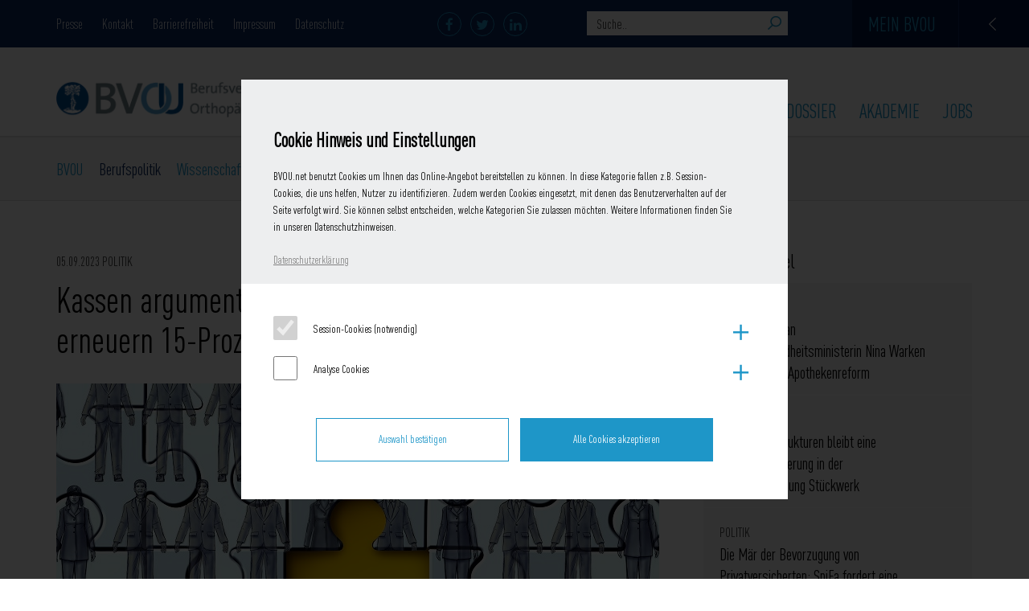

--- FILE ---
content_type: text/html; charset=UTF-8
request_url: https://www.bvou.net/kassen-argumentieren-weiter-grob-falsch-praxisaerzte-erneuern-15-prozent-forderung/
body_size: 19514
content:

<!DOCTYPE html>
<!--[if IE 7]>
<html class="ie ie7" lang="de">
<![endif]-->
<!--[if IE 8]>
<html class="ie ie8" lang="de">
<![endif]-->
<!--[if !(IE 7) & !(IE 8)]><!-->
<html lang="de">
<!--<![endif]-->
<head>
	<meta charset="UTF-8">
	<meta name="viewport" content="width=device-width">
	<title>Kassen argumentieren weiter grob falsch: Praxisärzte erneuern 15-Prozent-Forderung &#8211; BVOU Netzwerk</title>

	<meta name='robots' content='index, follow, max-image-preview:large, max-snippet:-1, max-video-preview:-1' />

	<!-- This site is optimized with the Yoast SEO plugin v26.8 - https://yoast.com/product/yoast-seo-wordpress/ -->
	<meta name="description" content="Der Berufsverband für Orthopädie und Unfallchirurgie e.V. (BVOU) ist die berufspolitische Vertretung für mehr als 7.000 in Praxis und Klinik tätige Ärztinnen und Ärzte." />
	<link rel="canonical" href="https://www.bvou.net/kassen-argumentieren-weiter-grob-falsch-praxisaerzte-erneuern-15-prozent-forderung/" />
	<meta property="og:locale" content="de_DE" />
	<meta property="og:type" content="article" />
	<meta property="og:title" content="Kassen argumentieren weiter grob falsch: Praxisärzte erneuern 15-Prozent-Forderung &#8211; BVOU Netzwerk" />
	<meta property="og:description" content="Der Berufsverband für Orthopädie und Unfallchirurgie e.V. (BVOU) ist die berufspolitische Vertretung für mehr als 7.000 in Praxis und Klinik tätige Ärztinnen und Ärzte." />
	<meta property="og:url" content="https://www.bvou.net/kassen-argumentieren-weiter-grob-falsch-praxisaerzte-erneuern-15-prozent-forderung/" />
	<meta property="og:site_name" content="BVOU Netzwerk" />
	<meta property="article:published_time" content="2023-09-05T12:05:59+00:00" />
	<meta property="og:image" content="https://d38i6es1q63hoz.cloudfront.net/wp-content/uploads/2016/10/AdobeStock_520220657.jpeg" />
	<meta property="og:image:width" content="750" />
	<meta property="og:image:height" content="500" />
	<meta property="og:image:type" content="image/jpeg" />
	<meta name="author" content="Janosch Kuno" />
	<meta name="twitter:card" content="summary_large_image" />
	<script type="application/ld+json" class="yoast-schema-graph">{"@context":"https://schema.org","@graph":[{"@type":"Article","@id":"https://www.bvou.net/kassen-argumentieren-weiter-grob-falsch-praxisaerzte-erneuern-15-prozent-forderung/#article","isPartOf":{"@id":"https://www.bvou.net/kassen-argumentieren-weiter-grob-falsch-praxisaerzte-erneuern-15-prozent-forderung/"},"author":{"name":"Janosch Kuno","@id":"https://www.bvou.net/#/schema/person/d9327cc996ee34426f97914360073a49"},"headline":"Kassen argumentieren weiter grob falsch: Praxisärzte erneuern 15-Prozent-Forderung","datePublished":"2023-09-05T12:05:59+00:00","mainEntityOfPage":{"@id":"https://www.bvou.net/kassen-argumentieren-weiter-grob-falsch-praxisaerzte-erneuern-15-prozent-forderung/"},"wordCount":460,"publisher":{"@id":"https://www.bvou.net/#organization"},"image":{"@id":"https://www.bvou.net/kassen-argumentieren-weiter-grob-falsch-praxisaerzte-erneuern-15-prozent-forderung/#primaryimage"},"thumbnailUrl":"https://d38i6es1q63hoz.cloudfront.net/wp-content/uploads/2016/10/AdobeStock_520220657.jpeg","articleSection":["POLITIK"],"inLanguage":"de"},{"@type":"WebPage","@id":"https://www.bvou.net/kassen-argumentieren-weiter-grob-falsch-praxisaerzte-erneuern-15-prozent-forderung/","url":"https://www.bvou.net/kassen-argumentieren-weiter-grob-falsch-praxisaerzte-erneuern-15-prozent-forderung/","name":"Kassen argumentieren weiter grob falsch: Praxisärzte erneuern 15-Prozent-Forderung &#8211; BVOU Netzwerk","isPartOf":{"@id":"https://www.bvou.net/#website"},"primaryImageOfPage":{"@id":"https://www.bvou.net/kassen-argumentieren-weiter-grob-falsch-praxisaerzte-erneuern-15-prozent-forderung/#primaryimage"},"image":{"@id":"https://www.bvou.net/kassen-argumentieren-weiter-grob-falsch-praxisaerzte-erneuern-15-prozent-forderung/#primaryimage"},"thumbnailUrl":"https://d38i6es1q63hoz.cloudfront.net/wp-content/uploads/2016/10/AdobeStock_520220657.jpeg","datePublished":"2023-09-05T12:05:59+00:00","description":"Der Berufsverband für Orthopädie und Unfallchirurgie e.V. (BVOU) ist die berufspolitische Vertretung für mehr als 7.000 in Praxis und Klinik tätige Ärztinnen und Ärzte.","breadcrumb":{"@id":"https://www.bvou.net/kassen-argumentieren-weiter-grob-falsch-praxisaerzte-erneuern-15-prozent-forderung/#breadcrumb"},"inLanguage":"de","potentialAction":[{"@type":"ReadAction","target":["https://www.bvou.net/kassen-argumentieren-weiter-grob-falsch-praxisaerzte-erneuern-15-prozent-forderung/"]}]},{"@type":"ImageObject","inLanguage":"de","@id":"https://www.bvou.net/kassen-argumentieren-weiter-grob-falsch-praxisaerzte-erneuern-15-prozent-forderung/#primaryimage","url":"https://d38i6es1q63hoz.cloudfront.net/wp-content/uploads/2016/10/AdobeStock_520220657.jpeg","contentUrl":"https://d38i6es1q63hoz.cloudfront.net/wp-content/uploads/2016/10/AdobeStock_520220657.jpeg","width":750,"height":500,"caption":"Missing employees and worker shortage or labour shortages as as employers are looking for needed workers and workforce job vacancies concept on a puzzle background in a 3D illustration style."},{"@type":"BreadcrumbList","@id":"https://www.bvou.net/kassen-argumentieren-weiter-grob-falsch-praxisaerzte-erneuern-15-prozent-forderung/#breadcrumb","itemListElement":[{"@type":"ListItem","position":1,"name":"Home","item":"https://www.bvou.net/"},{"@type":"ListItem","position":2,"name":"Kassen argumentieren weiter grob falsch: Praxisärzte erneuern 15-Prozent-Forderung"}]},{"@type":"WebSite","@id":"https://www.bvou.net/#website","url":"https://www.bvou.net/","name":"BVOU Netzwerk","description":"Berufsverband fur Orthopädie und Unfallchirurgie","publisher":{"@id":"https://www.bvou.net/#organization"},"potentialAction":[{"@type":"SearchAction","target":{"@type":"EntryPoint","urlTemplate":"https://www.bvou.net/?s={search_term_string}"},"query-input":{"@type":"PropertyValueSpecification","valueRequired":true,"valueName":"search_term_string"}}],"inLanguage":"de"},{"@type":"Organization","@id":"https://www.bvou.net/#organization","name":"Berufsverband für Orthopädie und Unfallchirurgie e.V.","url":"https://www.bvou.net/","logo":{"@type":"ImageObject","inLanguage":"de","@id":"https://www.bvou.net/#/schema/logo/image/","url":"https://d38i6es1q63hoz.cloudfront.net/wp-content/uploads/2016/02/logo_small.png","contentUrl":"https://d38i6es1q63hoz.cloudfront.net/wp-content/uploads/2016/02/logo_small.png","width":1652,"height":193,"caption":"Berufsverband für Orthopädie und Unfallchirurgie e.V."},"image":{"@id":"https://www.bvou.net/#/schema/logo/image/"}},{"@type":"Person","@id":"https://www.bvou.net/#/schema/person/d9327cc996ee34426f97914360073a49","name":"Janosch Kuno","image":{"@type":"ImageObject","inLanguage":"de","@id":"https://www.bvou.net/#/schema/person/image/","url":"https://d38i6es1q63hoz.cloudfront.net/wp-content/uploads/2016/10/Janosch-kuno_RSF_1462_p-100x100.jpg","contentUrl":"https://d38i6es1q63hoz.cloudfront.net/wp-content/uploads/2016/10/Janosch-kuno_RSF_1462_p-100x100.jpg","caption":"Janosch Kuno"},"url":"https://www.bvou.net/author/janosch-kuno/"}]}</script>
	<!-- / Yoast SEO plugin. -->


<link rel="alternate" type="application/rss+xml" title="BVOU Netzwerk &raquo; Feed" href="https://www.bvou.net/feed/" />
<link rel="alternate" type="application/rss+xml" title="BVOU Netzwerk &raquo; Kommentar-Feed" href="https://www.bvou.net/comments/feed/" />
<link rel="alternate" title="oEmbed (JSON)" type="application/json+oembed" href="https://www.bvou.net/wp-json/oembed/1.0/embed?url=https%3A%2F%2Fwww.bvou.net%2Fkassen-argumentieren-weiter-grob-falsch-praxisaerzte-erneuern-15-prozent-forderung%2F" />
<link rel="alternate" title="oEmbed (XML)" type="text/xml+oembed" href="https://www.bvou.net/wp-json/oembed/1.0/embed?url=https%3A%2F%2Fwww.bvou.net%2Fkassen-argumentieren-weiter-grob-falsch-praxisaerzte-erneuern-15-prozent-forderung%2F&#038;format=xml" />
<style id='wp-img-auto-sizes-contain-inline-css' type='text/css'>
img:is([sizes=auto i],[sizes^="auto," i]){contain-intrinsic-size:3000px 1500px}
/*# sourceURL=wp-img-auto-sizes-contain-inline-css */
</style>
<link rel='stylesheet' id='n2go-styles-css' href='https://d38i6es1q63hoz.cloudfront.net/wp-content/plugins/newsletter2go/widget/styles.css?ver=17a3b9188865ae46d266600c4be1585b' type='text/css' media='all' />
<link rel='stylesheet' id='wp-block-library-css' href='https://d38i6es1q63hoz.cloudfront.net/wp-includes/css/dist/block-library/style.min.css?ver=17a3b9188865ae46d266600c4be1585b' type='text/css' media='all' />
<style id='global-styles-inline-css' type='text/css'>
:root{--wp--preset--aspect-ratio--square: 1;--wp--preset--aspect-ratio--4-3: 4/3;--wp--preset--aspect-ratio--3-4: 3/4;--wp--preset--aspect-ratio--3-2: 3/2;--wp--preset--aspect-ratio--2-3: 2/3;--wp--preset--aspect-ratio--16-9: 16/9;--wp--preset--aspect-ratio--9-16: 9/16;--wp--preset--color--black: #000000;--wp--preset--color--cyan-bluish-gray: #abb8c3;--wp--preset--color--white: #ffffff;--wp--preset--color--pale-pink: #f78da7;--wp--preset--color--vivid-red: #cf2e2e;--wp--preset--color--luminous-vivid-orange: #ff6900;--wp--preset--color--luminous-vivid-amber: #fcb900;--wp--preset--color--light-green-cyan: #7bdcb5;--wp--preset--color--vivid-green-cyan: #00d084;--wp--preset--color--pale-cyan-blue: #8ed1fc;--wp--preset--color--vivid-cyan-blue: #0693e3;--wp--preset--color--vivid-purple: #9b51e0;--wp--preset--gradient--vivid-cyan-blue-to-vivid-purple: linear-gradient(135deg,rgb(6,147,227) 0%,rgb(155,81,224) 100%);--wp--preset--gradient--light-green-cyan-to-vivid-green-cyan: linear-gradient(135deg,rgb(122,220,180) 0%,rgb(0,208,130) 100%);--wp--preset--gradient--luminous-vivid-amber-to-luminous-vivid-orange: linear-gradient(135deg,rgb(252,185,0) 0%,rgb(255,105,0) 100%);--wp--preset--gradient--luminous-vivid-orange-to-vivid-red: linear-gradient(135deg,rgb(255,105,0) 0%,rgb(207,46,46) 100%);--wp--preset--gradient--very-light-gray-to-cyan-bluish-gray: linear-gradient(135deg,rgb(238,238,238) 0%,rgb(169,184,195) 100%);--wp--preset--gradient--cool-to-warm-spectrum: linear-gradient(135deg,rgb(74,234,220) 0%,rgb(151,120,209) 20%,rgb(207,42,186) 40%,rgb(238,44,130) 60%,rgb(251,105,98) 80%,rgb(254,248,76) 100%);--wp--preset--gradient--blush-light-purple: linear-gradient(135deg,rgb(255,206,236) 0%,rgb(152,150,240) 100%);--wp--preset--gradient--blush-bordeaux: linear-gradient(135deg,rgb(254,205,165) 0%,rgb(254,45,45) 50%,rgb(107,0,62) 100%);--wp--preset--gradient--luminous-dusk: linear-gradient(135deg,rgb(255,203,112) 0%,rgb(199,81,192) 50%,rgb(65,88,208) 100%);--wp--preset--gradient--pale-ocean: linear-gradient(135deg,rgb(255,245,203) 0%,rgb(182,227,212) 50%,rgb(51,167,181) 100%);--wp--preset--gradient--electric-grass: linear-gradient(135deg,rgb(202,248,128) 0%,rgb(113,206,126) 100%);--wp--preset--gradient--midnight: linear-gradient(135deg,rgb(2,3,129) 0%,rgb(40,116,252) 100%);--wp--preset--font-size--small: 13px;--wp--preset--font-size--medium: 20px;--wp--preset--font-size--large: 36px;--wp--preset--font-size--x-large: 42px;--wp--preset--spacing--20: 0.44rem;--wp--preset--spacing--30: 0.67rem;--wp--preset--spacing--40: 1rem;--wp--preset--spacing--50: 1.5rem;--wp--preset--spacing--60: 2.25rem;--wp--preset--spacing--70: 3.38rem;--wp--preset--spacing--80: 5.06rem;--wp--preset--shadow--natural: 6px 6px 9px rgba(0, 0, 0, 0.2);--wp--preset--shadow--deep: 12px 12px 50px rgba(0, 0, 0, 0.4);--wp--preset--shadow--sharp: 6px 6px 0px rgba(0, 0, 0, 0.2);--wp--preset--shadow--outlined: 6px 6px 0px -3px rgb(255, 255, 255), 6px 6px rgb(0, 0, 0);--wp--preset--shadow--crisp: 6px 6px 0px rgb(0, 0, 0);}:where(.is-layout-flex){gap: 0.5em;}:where(.is-layout-grid){gap: 0.5em;}body .is-layout-flex{display: flex;}.is-layout-flex{flex-wrap: wrap;align-items: center;}.is-layout-flex > :is(*, div){margin: 0;}body .is-layout-grid{display: grid;}.is-layout-grid > :is(*, div){margin: 0;}:where(.wp-block-columns.is-layout-flex){gap: 2em;}:where(.wp-block-columns.is-layout-grid){gap: 2em;}:where(.wp-block-post-template.is-layout-flex){gap: 1.25em;}:where(.wp-block-post-template.is-layout-grid){gap: 1.25em;}.has-black-color{color: var(--wp--preset--color--black) !important;}.has-cyan-bluish-gray-color{color: var(--wp--preset--color--cyan-bluish-gray) !important;}.has-white-color{color: var(--wp--preset--color--white) !important;}.has-pale-pink-color{color: var(--wp--preset--color--pale-pink) !important;}.has-vivid-red-color{color: var(--wp--preset--color--vivid-red) !important;}.has-luminous-vivid-orange-color{color: var(--wp--preset--color--luminous-vivid-orange) !important;}.has-luminous-vivid-amber-color{color: var(--wp--preset--color--luminous-vivid-amber) !important;}.has-light-green-cyan-color{color: var(--wp--preset--color--light-green-cyan) !important;}.has-vivid-green-cyan-color{color: var(--wp--preset--color--vivid-green-cyan) !important;}.has-pale-cyan-blue-color{color: var(--wp--preset--color--pale-cyan-blue) !important;}.has-vivid-cyan-blue-color{color: var(--wp--preset--color--vivid-cyan-blue) !important;}.has-vivid-purple-color{color: var(--wp--preset--color--vivid-purple) !important;}.has-black-background-color{background-color: var(--wp--preset--color--black) !important;}.has-cyan-bluish-gray-background-color{background-color: var(--wp--preset--color--cyan-bluish-gray) !important;}.has-white-background-color{background-color: var(--wp--preset--color--white) !important;}.has-pale-pink-background-color{background-color: var(--wp--preset--color--pale-pink) !important;}.has-vivid-red-background-color{background-color: var(--wp--preset--color--vivid-red) !important;}.has-luminous-vivid-orange-background-color{background-color: var(--wp--preset--color--luminous-vivid-orange) !important;}.has-luminous-vivid-amber-background-color{background-color: var(--wp--preset--color--luminous-vivid-amber) !important;}.has-light-green-cyan-background-color{background-color: var(--wp--preset--color--light-green-cyan) !important;}.has-vivid-green-cyan-background-color{background-color: var(--wp--preset--color--vivid-green-cyan) !important;}.has-pale-cyan-blue-background-color{background-color: var(--wp--preset--color--pale-cyan-blue) !important;}.has-vivid-cyan-blue-background-color{background-color: var(--wp--preset--color--vivid-cyan-blue) !important;}.has-vivid-purple-background-color{background-color: var(--wp--preset--color--vivid-purple) !important;}.has-black-border-color{border-color: var(--wp--preset--color--black) !important;}.has-cyan-bluish-gray-border-color{border-color: var(--wp--preset--color--cyan-bluish-gray) !important;}.has-white-border-color{border-color: var(--wp--preset--color--white) !important;}.has-pale-pink-border-color{border-color: var(--wp--preset--color--pale-pink) !important;}.has-vivid-red-border-color{border-color: var(--wp--preset--color--vivid-red) !important;}.has-luminous-vivid-orange-border-color{border-color: var(--wp--preset--color--luminous-vivid-orange) !important;}.has-luminous-vivid-amber-border-color{border-color: var(--wp--preset--color--luminous-vivid-amber) !important;}.has-light-green-cyan-border-color{border-color: var(--wp--preset--color--light-green-cyan) !important;}.has-vivid-green-cyan-border-color{border-color: var(--wp--preset--color--vivid-green-cyan) !important;}.has-pale-cyan-blue-border-color{border-color: var(--wp--preset--color--pale-cyan-blue) !important;}.has-vivid-cyan-blue-border-color{border-color: var(--wp--preset--color--vivid-cyan-blue) !important;}.has-vivid-purple-border-color{border-color: var(--wp--preset--color--vivid-purple) !important;}.has-vivid-cyan-blue-to-vivid-purple-gradient-background{background: var(--wp--preset--gradient--vivid-cyan-blue-to-vivid-purple) !important;}.has-light-green-cyan-to-vivid-green-cyan-gradient-background{background: var(--wp--preset--gradient--light-green-cyan-to-vivid-green-cyan) !important;}.has-luminous-vivid-amber-to-luminous-vivid-orange-gradient-background{background: var(--wp--preset--gradient--luminous-vivid-amber-to-luminous-vivid-orange) !important;}.has-luminous-vivid-orange-to-vivid-red-gradient-background{background: var(--wp--preset--gradient--luminous-vivid-orange-to-vivid-red) !important;}.has-very-light-gray-to-cyan-bluish-gray-gradient-background{background: var(--wp--preset--gradient--very-light-gray-to-cyan-bluish-gray) !important;}.has-cool-to-warm-spectrum-gradient-background{background: var(--wp--preset--gradient--cool-to-warm-spectrum) !important;}.has-blush-light-purple-gradient-background{background: var(--wp--preset--gradient--blush-light-purple) !important;}.has-blush-bordeaux-gradient-background{background: var(--wp--preset--gradient--blush-bordeaux) !important;}.has-luminous-dusk-gradient-background{background: var(--wp--preset--gradient--luminous-dusk) !important;}.has-pale-ocean-gradient-background{background: var(--wp--preset--gradient--pale-ocean) !important;}.has-electric-grass-gradient-background{background: var(--wp--preset--gradient--electric-grass) !important;}.has-midnight-gradient-background{background: var(--wp--preset--gradient--midnight) !important;}.has-small-font-size{font-size: var(--wp--preset--font-size--small) !important;}.has-medium-font-size{font-size: var(--wp--preset--font-size--medium) !important;}.has-large-font-size{font-size: var(--wp--preset--font-size--large) !important;}.has-x-large-font-size{font-size: var(--wp--preset--font-size--x-large) !important;}
/*# sourceURL=global-styles-inline-css */
</style>

<style id='classic-theme-styles-inline-css' type='text/css'>
/*! This file is auto-generated */
.wp-block-button__link{color:#fff;background-color:#32373c;border-radius:9999px;box-shadow:none;text-decoration:none;padding:calc(.667em + 2px) calc(1.333em + 2px);font-size:1.125em}.wp-block-file__button{background:#32373c;color:#fff;text-decoration:none}
/*# sourceURL=//d38i6es1q63hoz.cloudfront.net/wp-includes/css/classic-themes.min.css */
</style>
<link rel='stylesheet' id='bp-mentions-css-css' href='https://d38i6es1q63hoz.cloudfront.net/wp-content/plugins/buddypress/bp-activity/css/mentions.min.css?ver=14.4.0' type='text/css' media='all' />
<link rel='stylesheet' id='contact-form-7-css' href='https://d38i6es1q63hoz.cloudfront.net/wp-content/plugins/contact-form-7/includes/css/styles.css?ver=6.1.4' type='text/css' media='all' />
<link rel='stylesheet' id='owl-carousel-css' href='https://d38i6es1q63hoz.cloudfront.net/wp-content/plugins/showroom/template/css/vendor/owl.carousel.css' type='text/css' media='all' />
<link rel='stylesheet' id='showroom-css' href='https://d38i6es1q63hoz.cloudfront.net/wp-content/plugins/showroom/template/css/showroom.css' type='text/css' media='all' />
<link rel='stylesheet' id='wp-job-manager-job-listings-css' href='https://d38i6es1q63hoz.cloudfront.net/wp-content/plugins/wp-job-manager/assets/dist/css/job-listings.css?ver=598383a28ac5f9f156e4' type='text/css' media='all' />
<link rel='stylesheet' id='wp-ulike-css' href='https://d38i6es1q63hoz.cloudfront.net/wp-content/plugins/wp-ulike/assets/css/wp-ulike.min.css?ver=4.8.3.1' type='text/css' media='all' />
<link rel='stylesheet' id='dashicons-css' href='https://d38i6es1q63hoz.cloudfront.net/wp-includes/css/dashicons.min.css?ver=17a3b9188865ae46d266600c4be1585b' type='text/css' media='all' />
<link rel='stylesheet' id='wp-job-manager-applications-frontend-css' href='https://d38i6es1q63hoz.cloudfront.net/wp-content/plugins/wp-job-manager-applications/assets/dist/css/frontend.css?ver=3.2.0' type='text/css' media='all' />
<link rel='stylesheet' id='contact-css' href='https://d38i6es1q63hoz.cloudfront.net/wp-content/plugins/contact-widget/css/contact.css' type='text/css' media='all' />
<link rel='stylesheet' id='content-css' href='https://d38i6es1q63hoz.cloudfront.net/wp-content/plugins/content-widget/css/contentwidget.css' type='text/css' media='all' />
<link rel='stylesheet' id='imageteaser-css' href='https://d38i6es1q63hoz.cloudfront.net/wp-content/plugins/imageteaser-widget/css/imageteaser.css' type='text/css' media='all' />
<link rel='stylesheet' id='wp-pagenavi-css' href='https://d38i6es1q63hoz.cloudfront.net/wp-content/plugins/wp-pagenavi/pagenavi-css.css?ver=2.70' type='text/css' media='all' />
<link rel='stylesheet' id='rt-mediaelement-css' href='https://d38i6es1q63hoz.cloudfront.net/wp-content/plugins/buddypress-media/lib/media-element/mediaelementplayer-legacy.min.css?ver=4.7.8' type='text/css' media='all' />
<link rel='stylesheet' id='rt-mediaelement-wp-css' href='https://d38i6es1q63hoz.cloudfront.net/wp-content/plugins/buddypress-media/lib/media-element/wp-mediaelement.min.css?ver=4.7.8' type='text/css' media='all' />
<link rel='stylesheet' id='rtmedia-main-css' href='https://d38i6es1q63hoz.cloudfront.net/wp-content/plugins/buddypress-media/app/assets/css/rtmedia.min.css?ver=4.7.8' type='text/css' media='all' />
<link rel='stylesheet' id='rtmedia-upload-terms-main-css' href='https://d38i6es1q63hoz.cloudfront.net/wp-content/plugins/buddypress-media/app/assets/css/rtm-upload-terms.min.css?ver=4.7.8' type='text/css' media='all' />
<link rel='stylesheet' id='rtmedia-other-files-main-css' href='https://d38i6es1q63hoz.cloudfront.net/wp-content/plugins/rtmedia-docs-files/app/assets/css/rtm-docs.min.css?ver=1.2.4' type='text/css' media='all' />
<link rel='stylesheet' id='rtmedia-rating-lib-css' href='https://d38i6es1q63hoz.cloudfront.net/wp-content/plugins/rtmedia-ratings/lib/rating-simple/rating_simple.css?ver=1.2.2' type='text/css' media='all' />
<link rel='stylesheet' id='rtmedia-rating-css' href='https://d38i6es1q63hoz.cloudfront.net/wp-content/plugins/rtmedia-ratings/app/assets/css/rtm-ratings.min.css?ver=1.2.2' type='text/css' media='all' />
<link rel='stylesheet' id='bvou-selectbox-css-css' href='https://d38i6es1q63hoz.cloudfront.net/wp-content/themes/bvou/css/jquery.selectbox.css' type='text/css' media='all' />
<link rel='stylesheet' id='lightbox-css-css' href='https://d38i6es1q63hoz.cloudfront.net/wp-content/themes/bvou/css/lightbox.css' type='text/css' media='all' />
<link rel='stylesheet' id='bvou-bootstrap-min-css-css' href='https://d38i6es1q63hoz.cloudfront.net/wp-content/themes/bvou/css/bootstrap.min.css' type='text/css' media='all' />
<link rel='stylesheet' id='bvou-boostrap-select-css-css' href='https://d38i6es1q63hoz.cloudfront.net/wp-content/themes/bvou/css/bootstrap-select.css' type='text/css' media='all' />
<link rel='stylesheet' id='bvou-fontawesome-css-css' href='https://d38i6es1q63hoz.cloudfront.net/wp-content/themes/bvou/css/font-awesome.min.css' type='text/css' media='all' />
<link rel='stylesheet' id='bvou-owl-carousel-css' href='https://d38i6es1q63hoz.cloudfront.net/wp-content/themes/bvou/css/owl.carousel.css' type='text/css' media='all' />
<link rel='stylesheet' id='bvou-css3-css' href='https://d38i6es1q63hoz.cloudfront.net/wp-content/themes/bvou/css/css3.css' type='text/css' media='all' />
<link rel='stylesheet' id='bvou-style-css' href='https://d38i6es1q63hoz.cloudfront.net/wp-content/themes/bvou/style.css?ver=2015-06-09' type='text/css' media='all' />
<link rel='stylesheet' id='bvou-fonts-css' href='https://d38i6es1q63hoz.cloudfront.net/wp-content/themes/bvou/css/fonts.css?ver=2015-06-09' type='text/css' media='all' />
<link rel='stylesheet' id='bvou-dev-style-css' href='https://d38i6es1q63hoz.cloudfront.net/wp-content/themes/bvou/css/style-dev.css' type='text/css' media='all' />
<link rel='stylesheet' id='my-menu-css' href='https://d38i6es1q63hoz.cloudfront.net/wp-content/themes/bvou/css/menu.css' type='text/css' media='all' />
<link rel='stylesheet' id='my-print-style-css' href='https://d38i6es1q63hoz.cloudfront.net/wp-content/themes/bvou/css/print.css' type='text/css' media='print' />
<script type="text/javascript" src="https://d38i6es1q63hoz.cloudfront.net/wp-includes/js/plupload/moxie.min.js?ver=1.3.5.1" id="moxiejs-js"></script>
<script type="text/javascript" src="https://d38i6es1q63hoz.cloudfront.net/wp-includes/js/plupload/plupload.min.js?ver=2.1.9" id="plupload-js"></script>
<script type="text/javascript" src="https://d38i6es1q63hoz.cloudfront.net/wp-includes/js/jquery/jquery.min.js?ver=3.7.1" id="jquery-core-js"></script>
<script type="text/javascript" src="https://d38i6es1q63hoz.cloudfront.net/wp-includes/js/jquery/jquery-migrate.min.js?ver=3.4.1" id="jquery-migrate-js"></script>
<script></script><link rel="https://api.w.org/" href="https://www.bvou.net/wp-json/" /><link rel="alternate" title="JSON" type="application/json" href="https://www.bvou.net/wp-json/wp/v2/posts/52098" /><link rel="EditURI" type="application/rsd+xml" title="RSD" href="https://www.bvou.net/xmlrpc.php?rsd" />

<link rel='shortlink' href='https://www.bvou.net/?p=52098' />

<!-- This site is using AdRotate v5.17.2 to display their advertisements - https://ajdg.solutions/ -->
<!-- AdRotate CSS -->
<style type="text/css" media="screen">
	.g { margin:0px; padding:0px; overflow:hidden; line-height:1; zoom:1; }
	.g img { height:auto; }
	.g-col { position:relative; float:left; }
	.g-col:first-child { margin-left: 0; }
	.g-col:last-child { margin-right: 0; }
	.g-1 { min-width:0px; max-width:920px; margin: 0 auto; }
	.b-1 { margin:14px 0px 0px 0px; }
	.g-2 { min-width:14px; max-width:364px; }
	.b-2 { margin:14px; }
	.g-3 { min-width:14px; max-width:364px; }
	.b-3 { margin:14px; }
	.g-4 { min-width:14px; max-width:364px; }
	.b-4 { margin:14px; }
	@media only screen and (max-width: 480px) {
		.g-col, .g-dyn, .g-single { width:100%; margin-left:0; margin-right:0; }
	}
</style>
<!-- /AdRotate CSS -->


	<script type="text/javascript">var ajaxurl = 'https://www.bvou.net/wp-admin/admin-ajax.php';</script>

			<style type="text/css">
							.rtmedia-activity-container ul.rtm-activity-media-list{
			overflow: auto;
			}

			div.rtmedia-activity-container ul.rtm-activity-media-list li.media-type-document,
			div.rtmedia-activity-container ul.rtm-activity-media-list li.media-type-other{
			margin-left: 0.6em !important;
			}

			.rtmedia-activity-container li.media-type-video{
			height: 240px !important;
			width: 320px !important;
			}

			.rtmedia-activity-container li.media-type-video div.rtmedia-item-thumbnail,
			.rtmedia-activity-container li.media-type-photo a{
			width: 100% !important;
			height: 98% !important;
			}

			.rtmedia-activity-container li.media-type-video div.rtmedia-item-thumbnail video{
			width: 100% !important;
			height: 100% !important;
			}

			.rtmedia-activity-container li.media-type-video div.rtmedia-item-thumbnail .mejs-video video {
			width: 100% !important;
			height: 100% !important;
			}

			.rtmedia-activity-container li.media-type-music{
			width: 320px !important;
			}

			.rtmedia-activity-container li.media-type-music .rtmedia-item-thumbnail,
			.rtmedia-activity-container li.media-type-music .rtmedia-item-thumbnail .mejs-audio,
			.rtmedia-activity-container li.media-type-music .rtmedia-item-thumbnail audio{
			width: 100% !important;
			}

			.rtmedia-activity-container li.media-type-photo{
			width: 320px !important;
			height: 240px !important;
			}

			.rtmedia-activity-container .media-type-photo .rtmedia-item-thumbnail,
			.rtmedia-activity-container .media-type-photo .rtmedia-item-thumbnail img {
			width: 100% !important;
			height: 100% !important;
			overflow: hidden;
			}
						#buddypress ul.activity-list li.activity-item .activity-comments ul li form.ac-form .rtmedia-comment-media-upload,#buddypress ul.activity-list li.activity-item .activity-comments ul li form.ac-form .rtmedia-container {
					display: none !important
				}
					.rtmedia-container ul.rtmedia-list li.rtmedia-list-item div.rtmedia-item-thumbnail {
		width: 150px;
		max-height: 150px;
		}
		.rtmedia-container ul.rtmedia-list li.rtmedia-list-item div.rtmedia-item-thumbnail img {
		max-width: 150px;
		max-height: 150px;
		}
		.rtmedia-container .rtmedia-list  .rtmedia-list-item {
		width: 150px;
		}
					</style>
			<meta name="generator" content="Powered by WPBakery Page Builder - drag and drop page builder for WordPress."/>
	<style type="text/css" id="twentythirteen-header-css">
			.site-header {
			background: url(https://d38i6es1q63hoz.cloudfront.net/wp-content/themes/bvou/images/headers/circle.png) no-repeat scroll top;
			background-size: 1600px auto;
		}
		@media (max-width: 767px) {
			.site-header {
				background-size: 768px auto;
			}
		}
		@media (max-width: 359px) {
			.site-header {
				background-size: 360px auto;
			}
		}
		</style>
	<link rel="icon" href="https://d38i6es1q63hoz.cloudfront.net/wp-content/uploads/2016/02/cropped-favicon-32x32.jpg" sizes="32x32" />
<link rel="icon" href="https://d38i6es1q63hoz.cloudfront.net/wp-content/uploads/2016/02/cropped-favicon-192x192.jpg" sizes="192x192" />
<link rel="apple-touch-icon" href="https://d38i6es1q63hoz.cloudfront.net/wp-content/uploads/2016/02/cropped-favicon-180x180.jpg" />
<meta name="msapplication-TileImage" content="https://d38i6es1q63hoz.cloudfront.net/wp-content/uploads/2016/02/cropped-favicon-270x270.jpg" />
<noscript><style> .wpb_animate_when_almost_visible { opacity: 1; }</style></noscript><style type="text/css">/** Mega Menu CSS: disabled **/</style>
	<link rel='stylesheet' href='//d38i6es1q63hoz.cloudfront.net/wp-content/plugins/wp-job-manager/assets/dist/css/frontend.css?v=2 ' type='text/css' media='all' />
	<link rel='stylesheet' href='//d38i6es1q63hoz.cloudfront.net/wp-content/plugins/showroom/template/css/showroom.css?v=1 ' type='text/css' media='all' />
	<link rel='stylesheet' href='https://d38i6es1q63hoz.cloudfront.net/wp-content/themes/bvou/css/frontend.css?v=12 ' type='text/css' media='all' />
	<link rel='stylesheet' href='https://d38i6es1q63hoz.cloudfront.net/wp-content/themes/bvou/css/bvou_buddypress.css?v=13 ' type='text/css' media='all' />
	<link rel='stylesheet' href='https://d38i6es1q63hoz.cloudfront.net/wp-content/themes/bvou/style.css?v=14 ' type='text/css' media='all' />

	<link rel='stylesheet' id='wp-job-manager-frontend-css'  href='https://d38i6es1q63hoz.cloudfront.net/wp-content/themes/bvou/css/owl.carousel.css?v=11' type='text/css' media='all' />
	<link rel='stylesheet' href='https://d38i6es1q63hoz.cloudfront.net/wp-content/themes/bvou/css/owl.theme.default.min.css?v=8 ' type='text/css' media='all' />

	<script type='text/javascript' src='https://d38i6es1q63hoz.cloudfront.net/wp-content/themes/bvou/js/functions.js?v=1'></script>
	<link rel="profile" href="http://gmpg.org/xfn/11">
	<link rel="pingback" href="https://www.bvou.net/xmlrpc.php">
	<!--[if lt IE 9]>
	<script src="https://d38i6es1q63hoz.cloudfront.net/wp-content/themes/bvou/js/html5.js"></script>
	<![endif]-->
	 <!-- HTML5 shim and Respond.js IE8 support of HTML5 elements and media queries -->
	<!--[if lt IE 9]>
	  <script src="https://oss.maxcdn.com/libs/html5shiv/3.7.0/html5shiv.js"></script>
	  <script src="https://oss.maxcdn.com/libs/respond.js/1.4.2/respond.min.js"></script>
	<![endif]-->
	<script type="text/javascript">
		var imgPath	=	'https://www.bvou.net/wp-content/themes/bvou';
		var site_admin_ajax_url = 'https://www.bvou.net/wp-admin/admin-ajax.php';
		var $hide_cookie_layer = false;
	</script>

		<script>
		function loadExternalScript(src) {
			return new Promise((resolve, reject) => {
				const script = document.createElement('script');
				script.src = src;
				script.onload = resolve;
				script.onerror = reject;
				document.body.appendChild(script);
			});
		}
		
		async function initGTM() {
			await loadExternalScript('https://www.googletagmanager.com/gtag/js?id=UA-7752766-2');
			
			window.dataLayer = window.dataLayer || [];
			function gtag(){dataLayer.push(arguments);}
			gtag('js', new Date());
			
			gtag('config', 'UA-7752766-2');
		}
	
		if (document.cookie.indexOf('ga-disable-false=false') > -1) {
			document.addEventListener("DOMContentLoaded", function() {
				initGTM();
			});
		}
	</script>
		
	<meta property="fb:pages" content="1630675467175942" /><meta property="fb:article_style" content="bvou_grundlayout">	
</head>
<body class="bp-legacy wp-singular post-template-default single single-post postid-52098 single-format-standard wp-theme-bvou innerPage sp-easy-accordion-enabled mega-menu-header-main-navigation-menu bvou wpb-js-composer js-comp-ver-8.7.2 vc_responsive">
		<div class="modal fade loginForm" id="myModal" tabindex="-1" role="dialog" aria-labelledby="myModalLabel">
        <div class="modal-dialog" role="document">
            <div class="modal-content">
                <div class="modal-body">
                    <button type="button" class="close" data-dismiss="modal" aria-label="Close"><img src="https://d38i6es1q63hoz.cloudfront.net/wp-content/themes/bvou/images/close-icon.png" alt="close" /></button>
                    <div class="login-box">
                        <div class="login-form">
                            <div class="login_form_inner">
                                <p>Melden Sie sich an</p>
                                <form name="loginform" id="loginform" action="https://www.bvou.net/wp-login.php" method="post"><p class="login-username">
				<label for="user_login">Benutzername oder E-Mail-Adresse</label>
				<input type="text" name="log" id="user_login" autocomplete="username" class="input" value="" size="20" />
			</p><p class="login-password">
				<label for="user_pass">Passwort</label>
				<input type="password" name="pwd" id="user_pass" autocomplete="current-password" spellcheck="false" class="input" value="" size="20" />
			</p><p class="login-remember"><label><input name="rememberme" type="checkbox" id="rememberme" value="forever" /> Angemeldet bleiben</label></p><p class="login-submit">
				<input type="submit" name="wp-submit" id="wp-submit" class="button button-primary" value="Anmelden" />
				<input type="hidden" name="redirect_to" value="https://www.bvou.net/kassen-argumentieren-weiter-grob-falsch-praxisaerzte-erneuern-15-prozent-forderung/" />
			</p></form> 
                                <div class="text-right"><a href="/passwort-vergessen" class="forgot-pass">Passwort vergessen?</a></div>
                            </div>
                        </div>
                        
                        <div class="join-now">
                            <a href="/der-bvou/mitglied-werden/">Jetzt Mitglied werden</a>
                        </div>
                    </div>
                </div>
            </div>
        </div>
    </div>
    	
	<div class="my_dashboard ">
		
					<a class="my_dashboard_button">Mein BVOU<span></span></a>
				
		<div class="my_dashboard_layer">
					<img src="https://d38i6es1q63hoz.cloudfront.net/wp-content/themes/bvou/images/welcome_to_mybvou.png" class="mydl_welcome" />
			<a class="btn btn-primary" data-toggle="modal" data-target="#myModal" data-redirect="user-dashboard">Anmelden</a>
			
			<a class="btn btn-link" href="/der-bvou/mitglied-werden/">Jetzt Mitglied werden</a>
        		</div>
	</div>

	<div class="header_wrapper">
		<div class="quck-link">
			<div class="container">
				<div class="top-view">
					<div class="links">
						<div class="menu-header-top-navigation-menu-container"><ul id="menu-header-top-navigation-menu"><li id="menu-item-465" class="menu-item menu-item-type-post_type menu-item-object-page menu-item-465"><a href="https://www.bvou.net/presse/">Presse</a></li>
<li id="menu-item-2991" class="menu-item menu-item-type-post_type menu-item-object-page menu-item-2991"><a href="https://www.bvou.net/der-bvou/geschaftsstelle/">Kontakt</a></li>
<li id="menu-item-56649" class="menu-item menu-item-type-post_type menu-item-object-page menu-item-56649"><a href="https://www.bvou.net/barrierefreiheit/">Barrierefreiheit</a></li>
<li id="menu-item-80" class="menu-item menu-item-type-post_type menu-item-object-page menu-item-80"><a href="https://www.bvou.net/haftungsausschluss-und-impressum/">Impressum</a></li>
<li id="menu-item-33517" class="menu-item menu-item-type-post_type menu-item-object-page menu-item-33517"><a href="https://www.bvou.net/datenschutzerklaerung/">Datenschutz</a></li>
</ul></div>					</div> 
					<div class="header_sm_search">
						<div class="social-media">
								<ul>
			<!-- Facebook Page URL -->
		<li>
			<a href="https://www.facebook.com/bvou.reform/?fref=ts" target="_blank">
				<i class="fa fa-facebook"></i>
			</a>
		</li>
		<!-- Twitter Page URL -->
		<li>
			<a href="http://www.twitter.com/bvou" target="_blank">
				<i class="fa fa-twitter"></i>
			</a>
		</li>
		<!-- LinkedIn Page URL -->
		<li>
			<a href="https://de.linkedin.com/company/bvou" target="_blank">
				<i class="fa fa-linkedin"></i>
			</a>
		</li>
		<!-- Google Plus Page URL -->
		<!--<li>
			<a href="https://plus.google.com/b/115386741645897469530/115386741645897469530?hl=de" target="_blank">
				<i class="fa fa-google-plus"></i>
			</a>
		</li>-->
	</ul>
							<div class="search-box">
								<div class="search-icon">
									<img class="mobile-icon" alt="" src="https://d38i6es1q63hoz.cloudfront.net/wp-content/themes/bvou/images/search-iconMobile.png">
								</div>
								    <form method="get" id="searchform" class="form-search myform" action="https://www.bvou.net/">
		<div class="inner-search">
			<input type="text" class="field input-medium search-query" name="s" id="s" placeholder="Suche.." />
			<input type="submit" class="submit button" id="searchsubmit" value="" />
		</div>
	</form>
							</div>
						</div>
						<div class="search-box logged-in-user">
							<div class="search-icon">
								<img class="tab-icon" alt="" src="https://d38i6es1q63hoz.cloudfront.net/wp-content/themes/bvou/images/search-iconTab.png">
								<img class="mobile-icon" alt="" src="https://d38i6es1q63hoz.cloudfront.net/wp-content/themes/bvou/images/search-iconMobile.png">
							</div>
							    <form method="get" id="searchform" class="form-search myform" action="https://www.bvou.net/">
		<div class="inner-search">
			<input type="text" class="field input-medium search-query" name="s" id="s" placeholder="Suche.." />
			<input type="submit" class="submit button" id="searchsubmit" value="" />
		</div>
	</form>
						</div>
					</div>
				</div>
			</div>
		</div>
		<div class="header_outer">
			<header id="header">
				<div class="container">
					<div class="navbar navbar-inverse">
						<div class="navbar-header">
							<a class="hidden-sm hidden-xs navbar-brand desktop_logo"	href="https://www.bvou.net"><img alt="logo" src="https://d38i6es1q63hoz.cloudfront.net/wp-content/themes/bvou/images/bvou-logo-desk-neu.png"></a>
							<a class="visible-sm tablet_logo" 		href="https://www.bvou.net"><img alt="logo" src="https://d38i6es1q63hoz.cloudfront.net/wp-content/themes/bvou/images/bvou-logo-desk-neu.png"></a>
							<a class="visible-xs small_logo" 		href="https://www.bvou.net"><img alt="logo" src="https://d38i6es1q63hoz.cloudfront.net/wp-content/themes/bvou/images/bvou-logo-desk-neu.png"></a>
						</div>
						
							<div id="mega-menu-wrap-header-main-navigation-menu" class="mega-menu-wrap"><div class="mega-menu-toggle"><div class="mega-toggle-blocks-left"></div><div class="mega-toggle-blocks-center"></div><div class="mega-toggle-blocks-right"><div class='mega-toggle-block mega-menu-toggle-animated-block mega-toggle-block-0' id='mega-toggle-block-0'><button aria-label="Toggle Menu" class="mega-toggle-animated mega-toggle-animated-slider" type="button" aria-expanded="false">
                  <span class="mega-toggle-animated-box">
                    <span class="mega-toggle-animated-inner"></span>
                  </span>
                </button></div></div></div><ul id="mega-menu-header-main-navigation-menu" class="mega-menu max-mega-menu mega-menu-horizontal mega-no-js" data-event="hover_intent" data-effect="slide" data-effect-speed="200" data-effect-mobile="disabled" data-effect-speed-mobile="0" data-mobile-force-width="false" data-second-click="close" data-document-click="collapse" data-vertical-behaviour="standard" data-breakpoint="767" data-unbind="true" data-mobile-state="collapse_all" data-mobile-direction="vertical" data-hover-intent-timeout="300" data-hover-intent-interval="100"><li class="mega-menu-item mega-menu-item-type-post_type mega-menu-item-object-page mega-menu-megamenu mega-menu-item-has-children mega-align-bottom-left mega-menu-megamenu mega-menu-item-3373" id="mega-menu-item-3373"><a class="mega-menu-link" href="https://www.bvou.net/der-bvou/uber-den-bvou/" aria-expanded="false" tabindex="0">BVOU<span class="mega-indicator" aria-hidden="true"></span></a>
<ul class="mega-sub-menu">
<li class="mega-menu-item mega-menu-item-type-widget widget_nav_menu mega-menu-column-standard mega-menu-columns-1-of-1 mega-menu-item-nav_menu-17" style="--columns:1; --span:1" id="mega-menu-item-nav_menu-17"><div class="menu-bvou-sub-menu-container"><ul id="menu-bvou-sub-menu" class="menu"><li id="menu-item-3463" class="menu-item menu-item-type-post_type menu-item-object-page menu-item-has-children menu-item-3463"><a href="https://www.bvou.net/der-bvou/uber-den-bvou/">Über uns</a>
<ul class="sub-menu">
	<li id="menu-item-3423" class="menu-item menu-item-type-post_type menu-item-object-page menu-item-3423"><a href="https://www.bvou.net/der-bvou/geschaftsstelle/">Geschäftsstelle</a></li>
	<li id="menu-item-17158" class="menu-item menu-item-type-taxonomy menu-item-object-category menu-item-17158"><a href="https://www.bvou.net/der-bvou/geschichte-der-orthopaedie/">Geschichte der Orthopädie</a></li>
</ul>
</li>
<li id="menu-item-9503" class="menu-item menu-item-type-post_type menu-item-object-page menu-item-9503"><a href="https://www.bvou.net/der-bvou/der-vorstand/">Vorstand</a></li>
<li id="menu-item-8272" class="menu-item menu-item-type-post_type menu-item-object-page menu-item-has-children menu-item-8272"><a href="https://www.bvou.net/der-bvou/referate/">Referate</a>
<ul class="sub-menu">
	<li id="menu-item-9535" class="menu-item menu-item-type-taxonomy menu-item-object-category menu-item-9535"><a href="https://www.bvou.net/der-bvou/alle_referate/">Aus den Referaten</a></li>
</ul>
</li>
<li id="menu-item-17321" class="menu-item menu-item-type-post_type menu-item-object-page menu-item-has-children menu-item-17321"><a href="https://www.bvou.net/der-bvou/landesverbande/">Landesverbände</a>
<ul class="sub-menu">
	<li id="menu-item-17319" class="menu-item menu-item-type-taxonomy menu-item-object-category menu-item-17319"><a href="https://www.bvou.net/der-bvou/aus-den-landesverbanden/">AUS DEN LANDESVERBÄNDEN</a></li>
</ul>
</li>
<li id="menu-item-53677" class="menu-item menu-item-type-post_type menu-item-object-page menu-item-53677"><a href="https://www.bvou.net/gesellschaften-der-ou/">Verbände</a></li>
<li id="menu-item-17411" class="menu-item menu-item-type-post_type menu-item-object-page menu-item-has-children menu-item-17411"><a href="https://www.bvou.net/der-bvou/junges-forum-ou/">Junges Forum</a>
<ul class="sub-menu">
	<li id="menu-item-19407" class="menu-item menu-item-type-taxonomy menu-item-object-category menu-item-19407"><a href="https://www.bvou.net/der-bvou/junges-forum/">News vom Jungen Forum</a></li>
</ul>
</li>
<li id="menu-item-18089" class="menu-item menu-item-type-post_type menu-item-object-page menu-item-has-children menu-item-18089"><a href="https://www.bvou.net/mitgliedervorteile/">Mitgliedervorteile</a>
<ul class="sub-menu">
	<li id="menu-item-17155" class="menu-item menu-item-type-taxonomy menu-item-object-category menu-item-17155"><a href="https://www.bvou.net/der-bvou/mitglied_werden/mitgliedervorteile/">MITGLIEDERVORTEILE</a></li>
	<li id="menu-item-18091" class="menu-item menu-item-type-taxonomy menu-item-object-category menu-item-18091"><a href="https://www.bvou.net/der-bvou/mitglied_werden/versicherungen/">Versicherungen</a></li>
	<li id="menu-item-17160" class="menu-item menu-item-type-post_type menu-item-object-page menu-item-17160"><a href="https://www.bvou.net/?page_id=11669">Einkaufsvorteile</a></li>
</ul>
</li>
<li id="menu-item-46560" class="menu-item menu-item-type-post_type menu-item-object-page menu-item-46560"><a href="https://www.bvou.net/selektivvertrage/">Selektivverträge</a></li>
<li id="menu-item-3426" class="menu-item menu-item-type-post_type menu-item-object-page menu-item-3426"><a href="https://www.bvou.net/der-bvou/mitglied-werden/">Mitglied werden</a></li>
<li id="menu-item-25304" class="menu-item menu-item-type-post_type_archive menu-item-object-companies menu-item-25304"><a href="https://www.bvou.net/partner/">Partner</a></li>
<li id="menu-item-40676" class="menu-item menu-item-type-post_type menu-item-object-page menu-item-40676"><a href="https://www.bvou.net/mentoring/">Mentorenprogramm</a></li>
</ul></div></li></ul>
</li><li class="mega-menu-item mega-menu-item-type-taxonomy mega-menu-item-object-category mega-current-post-ancestor mega-menu-megamenu mega-menu-item-has-children mega-align-bottom-left mega-menu-megamenu mega-menu-item-550" id="mega-menu-item-550"><a class="mega-menu-link" href="https://www.bvou.net/nachrichten/" aria-expanded="false" tabindex="0">Nachrichten<span class="mega-indicator" aria-hidden="true"></span></a>
<ul class="mega-sub-menu">
<li class="mega-menu-item mega-menu-item-type-widget widget_nav_menu mega-menu-column-standard mega-menu-columns-1-of-2 mega-menu-item-nav_menu-10" style="--columns:2; --span:1" id="mega-menu-item-nav_menu-10"><div class="menu-nachrichten-sub-menu-container"><ul id="menu-nachrichten-sub-menu" class="menu"><li id="menu-item-525" class="menu-item menu-item-type-taxonomy menu-item-object-category menu-item-has-children menu-item-525"><a href="https://www.bvou.net/nachrichten/statementspressemeldungen/">BVOU</a>
<ul class="sub-menu">
	<li id="menu-item-17341" class="menu-item menu-item-type-taxonomy menu-item-object-category menu-item-17341"><a href="https://www.bvou.net/der-bvou/aus-den-landesverbanden/">Landesverbände</a></li>
	<li id="menu-item-17366" class="menu-item menu-item-type-taxonomy menu-item-object-category menu-item-17366"><a href="https://www.bvou.net/der-bvou/alle_referate/">Referate</a></li>
	<li id="menu-item-19406" class="menu-item menu-item-type-taxonomy menu-item-object-category menu-item-19406"><a href="https://www.bvou.net/der-bvou/junges-forum/">Junges Forum</a></li>
	<li id="menu-item-518" class="menu-item menu-item-type-taxonomy menu-item-object-category menu-item-518"><a href="https://www.bvou.net/nachrichten/infobrief/">INFOBRIEF</a></li>
	<li id="menu-item-519" class="menu-item menu-item-type-taxonomy menu-item-object-category menu-item-519"><a href="https://www.bvou.net/nachrichten/oumn/">OUMN</a></li>
</ul>
</li>
<li id="menu-item-34094" class="menu-item menu-item-type-taxonomy menu-item-object-category current-post-ancestor current-menu-parent current-post-parent menu-item-34094 activeCat"><a href="https://www.bvou.net/nachrichten/berufspolitik/">Berufspolitik</a></li>
<li id="menu-item-524" class="menu-item menu-item-type-taxonomy menu-item-object-category menu-item-524"><a href="https://www.bvou.net/nachrichten/wissenschaft/">Wissenschaft</a></li>
<li id="menu-item-523" class="menu-item menu-item-type-taxonomy menu-item-object-category menu-item-523"><a href="https://www.bvou.net/nachrichten/industrie/">Industrie</a></li>
</ul></div></li><li class="mega-menu-item mega-menu-item-type-widget widget_themefusewidget mega-menu-column-standard mega-menu-columns-1-of-2 mega-menu-item-themefusewidget-8" style="--columns:2; --span:1" id="mega-menu-item-themefusewidget-8"><p class="title">Im Fokus</p><div class="home-service"><div class="row">						<div class="col-sm-6 col-md-4">
							<div class="service-box">
								<div class="img">
									<a href="https://www.bvou.net/infobrief-4-25-ou-meets-neurologie/"><img width="350" height="233" src="https://d38i6es1q63hoz.cloudfront.net/wp-content/uploads/2016/10/Screenshot-2025-12-02-124611-350x233.png" class="attachment-bvou_medium size-bvou_medium wp-post-image" alt="" decoding="async" fetchpriority="high" srcset="https://d38i6es1q63hoz.cloudfront.net/wp-content/uploads/2016/10/Screenshot-2025-12-02-124611-350x233.png 350w, https://d38i6es1q63hoz.cloudfront.net/wp-content/uploads/2016/10/Screenshot-2025-12-02-124611-300x200.png 300w, https://d38i6es1q63hoz.cloudfront.net/wp-content/uploads/2016/10/Screenshot-2025-12-02-124611.png 750w" sizes="(max-width: 350px) 100vw, 350px" /></a>								</div>
								<div class="service-info">
                                	<div class="date">
                                    	15.12.2025										INFOBRIEF                                    </div>
									<div class="name">
										<a href="https://www.bvou.net/infobrief-4-25-ou-meets-neurologie/">
											Infobrief 4 25: O&amp;U meets Neurologie										</a>
									</div>
								</div>
							</div>
						</div>
							<div class="col-sm-6 col-md-4">
							<div class="service-box">
								<div class="img">
									<a href="https://www.bvou.net/akute-osg-verletzungen-versorgen/"><img width="350" height="233" src="https://d38i6es1q63hoz.cloudfront.net/wp-content/uploads/2026/01/3BVOU_Adv_Leporello-SG_750x500px-350x233.png" class="attachment-bvou_medium size-bvou_medium wp-post-image" alt="" decoding="async" srcset="https://d38i6es1q63hoz.cloudfront.net/wp-content/uploads/2026/01/3BVOU_Adv_Leporello-SG_750x500px-350x233.png 350w, https://d38i6es1q63hoz.cloudfront.net/wp-content/uploads/2026/01/3BVOU_Adv_Leporello-SG_750x500px-300x200.png 300w, https://d38i6es1q63hoz.cloudfront.net/wp-content/uploads/2026/01/3BVOU_Adv_Leporello-SG_750x500px.png 750w" sizes="(max-width: 350px) 100vw, 350px" /></a>								</div>
								<div class="service-info">
                                	<div class="date">
                                    	13.12.2025										Industrie                                    </div>
									<div class="name">
										<a href="https://www.bvou.net/akute-osg-verletzungen-versorgen/">
											Akute OSG-Verletzungen versorgen										</a>
									</div>
								</div>
							</div>
						</div>
							<div class="col-sm-6 col-md-4">
							<div class="service-box">
								<div class="img">
									<a href="https://www.bvou.net/ehrungen-fuer-herausragendes-engagement-im-bvou-2/"><img width="350" height="233" src="https://d38i6es1q63hoz.cloudfront.net/wp-content/uploads/2016/10/DKOU_Praesidentenemfang_139-350x233.jpg" class="attachment-bvou_medium size-bvou_medium wp-post-image" alt="" decoding="async" srcset="https://d38i6es1q63hoz.cloudfront.net/wp-content/uploads/2016/10/DKOU_Praesidentenemfang_139-350x233.jpg 350w, https://d38i6es1q63hoz.cloudfront.net/wp-content/uploads/2016/10/DKOU_Praesidentenemfang_139-300x200.jpg 300w, https://d38i6es1q63hoz.cloudfront.net/wp-content/uploads/2016/10/DKOU_Praesidentenemfang_139.jpg 750w" sizes="(max-width: 350px) 100vw, 350px" /></a>								</div>
								<div class="service-info">
                                	<div class="date">
                                    	29.10.2025										AUS DEM BVOU                                    </div>
									<div class="name">
										<a href="https://www.bvou.net/ehrungen-fuer-herausragendes-engagement-im-bvou-2/">
											Ehrungen für herausragendes Engagement im BVOU										</a>
									</div>
								</div>
							</div>
						</div>
	</div></div></li></ul>
</li><li class="mega-menu-item mega-menu-item-type-taxonomy mega-menu-item-object-category mega-menu-megamenu mega-menu-item-has-children mega-align-bottom-left mega-menu-megamenu mega-menu-item-838" id="mega-menu-item-838"><a class="mega-menu-link" href="https://www.bvou.net/wissen/" aria-expanded="false" tabindex="0">WISSEN<span class="mega-indicator" aria-hidden="true"></span></a>
<ul class="mega-sub-menu">
<li class="mega-menu-item mega-menu-item-type-widget widget_nav_menu mega-menu-column-standard mega-menu-columns-1-of-2 mega-menu-item-nav_menu-15" style="--columns:2; --span:1" id="mega-menu-item-nav_menu-15"><div class="menu-wissen-sub-menu-container"><ul id="menu-wissen-sub-menu" class="menu"><li id="menu-item-41364" class="menu-item menu-item-type-post_type menu-item-object-page menu-item-41364"><a href="https://www.bvou.net/wissen-2/artikelarchiv/">Artikelarchiv</a></li>
<li id="menu-item-17058" class="menu-item menu-item-type-taxonomy menu-item-object-category menu-item-has-children menu-item-17058"><a href="https://www.bvou.net/wissen/abrechnung/">ABRECHNUNG</a>
<ul class="sub-menu">
	<li id="menu-item-17084" class="menu-item menu-item-type-taxonomy menu-item-object-category menu-item-17084"><a href="https://www.bvou.net/wissen/abrechnung/asv/">ASV</a></li>
	<li id="menu-item-17085" class="menu-item menu-item-type-taxonomy menu-item-object-category menu-item-17085"><a href="https://www.bvou.net/wissen/abrechnung/iv/">IV</a></li>
	<li id="menu-item-17086" class="menu-item menu-item-type-taxonomy menu-item-object-category menu-item-17086"><a href="https://www.bvou.net/wissen/abrechnung/bg/">BG</a></li>
	<li id="menu-item-17087" class="menu-item menu-item-type-taxonomy menu-item-object-category menu-item-17087"><a href="https://www.bvou.net/wissen/abrechnung/drg/">DRG</a></li>
	<li id="menu-item-17088" class="menu-item menu-item-type-taxonomy menu-item-object-category menu-item-17088"><a href="https://www.bvou.net/wissen/abrechnung/ebm/">EBM</a></li>
	<li id="menu-item-17089" class="menu-item menu-item-type-taxonomy menu-item-object-category menu-item-17089"><a href="https://www.bvou.net/wissen/abrechnung/goae/">GOÄ</a></li>
	<li id="menu-item-17090" class="menu-item menu-item-type-taxonomy menu-item-object-category menu-item-17090"><a href="https://www.bvou.net/wissen/abrechnung/igel/">IGeL</a></li>
</ul>
</li>
<li id="menu-item-17056" class="menu-item menu-item-type-taxonomy menu-item-object-category menu-item-has-children menu-item-17056"><a href="https://www.bvou.net/wissen/praxismanagement/">Praxismanagement</a>
<ul class="sub-menu">
	<li id="menu-item-17108" class="menu-item menu-item-type-taxonomy menu-item-object-category menu-item-17108"><a href="https://www.bvou.net/wissen/praxismanagement/abgabe/">Abgabe</a></li>
	<li id="menu-item-17107" class="menu-item menu-item-type-taxonomy menu-item-object-category menu-item-17107"><a href="https://www.bvou.net/wissen/praxismanagement/personal/">Personal</a></li>
	<li id="menu-item-17122" class="menu-item menu-item-type-taxonomy menu-item-object-category menu-item-17122"><a href="https://www.bvou.net/wissen/praxismanagement/oekonomie/">Ökonomie</a></li>
	<li id="menu-item-17109" class="menu-item menu-item-type-taxonomy menu-item-object-category menu-item-17109"><a href="https://www.bvou.net/wissen/praxismanagement/ausstattung/">Ausstattung</a></li>
	<li id="menu-item-17121" class="menu-item menu-item-type-taxonomy menu-item-object-category menu-item-17121"><a href="https://www.bvou.net/wissen/praxismanagement/it/">IT</a></li>
</ul>
</li>
<li id="menu-item-760" class="menu-item menu-item-type-taxonomy menu-item-object-category menu-item-has-children menu-item-760"><a href="https://www.bvou.net/wissen/qualitaet/">Qualität und Sicherheit</a>
<ul class="sub-menu">
	<li id="menu-item-759" class="menu-item menu-item-type-taxonomy menu-item-object-category menu-item-759"><a href="https://www.bvou.net/wissen/qualitaet/leitlinien/">Leitlinien</a></li>
	<li id="menu-item-17104" class="menu-item menu-item-type-taxonomy menu-item-object-category menu-item-17104"><a href="https://www.bvou.net/wissen/qualitaet/patientensicherheit/">Patientensicherheit</a></li>
</ul>
</li>
<li id="menu-item-17113" class="menu-item menu-item-type-taxonomy menu-item-object-category menu-item-has-children menu-item-17113"><a href="https://www.bvou.net/wissen/qualifikation/">Qualifikation</a>
<ul class="sub-menu">
	<li id="menu-item-17115" class="menu-item menu-item-type-taxonomy menu-item-object-category menu-item-17115"><a href="https://www.bvou.net/wissen/qualifikation/ausbildung/">Ausbildung</a></li>
	<li id="menu-item-17114" class="menu-item menu-item-type-taxonomy menu-item-object-category menu-item-17114"><a href="https://www.bvou.net/wissen/qualifikation/weiterbildung/">Weiterbildung</a></li>
	<li id="menu-item-17116" class="menu-item menu-item-type-taxonomy menu-item-object-category menu-item-17116"><a href="https://www.bvou.net/wissen/qualifikation/fortbildung/">Fortbildung</a></li>
	<li id="menu-item-17117" class="menu-item menu-item-type-taxonomy menu-item-object-category menu-item-17117"><a href="https://www.bvou.net/wissen/qualifikation/niederlassung/">Niederlassung</a></li>
</ul>
</li>
<li id="menu-item-547" class="menu-item menu-item-type-taxonomy menu-item-object-category menu-item-has-children menu-item-547"><a href="https://www.bvou.net/wissen/recht/">RECHT</a>
<ul class="sub-menu">
	<li id="menu-item-17080" class="menu-item menu-item-type-taxonomy menu-item-object-category menu-item-17080"><a href="https://www.bvou.net/wissen/recht/antikorruption/">Antikorruption</a></li>
	<li id="menu-item-17081" class="menu-item menu-item-type-taxonomy menu-item-object-category menu-item-17081"><a href="https://www.bvou.net/wissen/recht/arbeitsrecht-recht/">Arbeitsrecht</a></li>
	<li id="menu-item-17082" class="menu-item menu-item-type-taxonomy menu-item-object-category menu-item-17082"><a href="https://www.bvou.net/wissen/recht/arztbewertung/">Arztbewertung</a></li>
	<li id="menu-item-17083" class="menu-item menu-item-type-taxonomy menu-item-object-category menu-item-17083"><a href="https://www.bvou.net/wissen/recht/datenschutz/">Datenschutz</a></li>
	<li id="menu-item-19345" class="menu-item menu-item-type-taxonomy menu-item-object-category menu-item-19345"><a href="https://www.bvou.net/wissen/recht/regress-recht/">Regress</a></li>
</ul>
</li>
<li id="menu-item-549" class="menu-item menu-item-type-taxonomy menu-item-object-category menu-item-549"><a href="https://www.bvou.net/wissen/berufsalltag/">Berufsalltag</a></li>
<li id="menu-item-34128" class="menu-item menu-item-type-taxonomy menu-item-object-category menu-item-34128"><a href="https://www.bvou.net/wissen/versorgung/">VERSORGUNG</a></li>
</ul></div></li><li class="mega-menu-item mega-menu-item-type-widget widget_themefusewidget mega-menu-column-standard mega-menu-columns-1-of-2 mega-menu-item-themefusewidget-10" style="--columns:2; --span:1" id="mega-menu-item-themefusewidget-10"><p class="title">Im Fokus</p><div class="home-service"><div class="row">						<div class="col-sm-6 col-md-4">
							<div class="service-box">
								<div class="img">
									<a href="https://www.bvou.net/veroeffentlichung-des-entwurfs-der-gebuehrenordnung-fuer-aerzte-goae/"><img width="350" height="233" src="https://d38i6es1q63hoz.cloudfront.net/wp-content/uploads/2015/11/goae-fotolia_65000413_subscription_xxl-fovito-350x233.jpg" class="attachment-bvou_medium size-bvou_medium wp-post-image" alt="" decoding="async" srcset="https://d38i6es1q63hoz.cloudfront.net/wp-content/uploads/2015/11/goae-fotolia_65000413_subscription_xxl-fovito-350x233.jpg 350w, https://d38i6es1q63hoz.cloudfront.net/wp-content/uploads/2015/11/goae-fotolia_65000413_subscription_xxl-fovito-300x200.jpg 300w, https://d38i6es1q63hoz.cloudfront.net/wp-content/uploads/2015/11/goae-fotolia_65000413_subscription_xxl-fovito-1024x682.jpg 1024w, https://d38i6es1q63hoz.cloudfront.net/wp-content/uploads/2015/11/goae-fotolia_65000413_subscription_xxl-fovito-750x500.jpg 750w, https://d38i6es1q63hoz.cloudfront.net/wp-content/uploads/2015/11/goae-fotolia_65000413_subscription_xxl-fovito-828x551.jpg 828w, https://d38i6es1q63hoz.cloudfront.net/wp-content/uploads/2015/11/goae-fotolia_65000413_subscription_xxl-fovito-e1450084425666.jpg 700w" sizes="(max-width: 350px) 100vw, 350px" /></a>								</div>
								<div class="service-info">
                                	<div class="date">
                                    	16.01.2026										GOÄ                                    </div>
									<div class="name">
										<a href="https://www.bvou.net/veroeffentlichung-des-entwurfs-der-gebuehrenordnung-fuer-aerzte-goae/">
											Veröffentlichung des Entwurfs der Gebührenordnung für Ärzte (GOÄ)										</a>
									</div>
								</div>
							</div>
						</div>
							<div class="col-sm-6 col-md-4">
							<div class="service-box">
								<div class="img">
									<a href="https://www.bvou.net/ist-die-lebenserwartung-allein-ein-guter-indikator-zum-vergleich-von-gesundheitssystemen/"><img width="350" height="234" src="https://d38i6es1q63hoz.cloudfront.net/wp-content/uploads/2016/10/AdobeStock_1848280214-350x234.jpeg" class="attachment-bvou_medium size-bvou_medium wp-post-image" alt="" decoding="async" srcset="https://d38i6es1q63hoz.cloudfront.net/wp-content/uploads/2016/10/AdobeStock_1848280214-350x234.jpeg 350w, https://d38i6es1q63hoz.cloudfront.net/wp-content/uploads/2016/10/AdobeStock_1848280214-300x200.jpeg 300w, https://d38i6es1q63hoz.cloudfront.net/wp-content/uploads/2016/10/AdobeStock_1848280214.jpeg 749w" sizes="(max-width: 350px) 100vw, 350px" /></a>								</div>
								<div class="service-info">
                                	<div class="date">
                                    	15.01.2026										WISSEN                                    </div>
									<div class="name">
										<a href="https://www.bvou.net/ist-die-lebenserwartung-allein-ein-guter-indikator-zum-vergleich-von-gesundheitssystemen/">
											Ist die Lebenserwartung allein ein guter Indikator zum Vergleich von Gesundheitssystemen?										</a>
									</div>
								</div>
							</div>
						</div>
							<div class="col-sm-6 col-md-4">
							<div class="service-box">
								<div class="img">
									<a href="https://www.bvou.net/umfrage-zur-nutzung-von-ki-chatbots/"><img width="350" height="233" src="https://d38i6es1q63hoz.cloudfront.net/wp-content/uploads/2016/02/Fotolia_104469400_Subscription_Monthly_M-350x233.jpg" class="attachment-bvou_medium size-bvou_medium wp-post-image" alt="" decoding="async" srcset="https://d38i6es1q63hoz.cloudfront.net/wp-content/uploads/2016/02/Fotolia_104469400_Subscription_Monthly_M-350x233.jpg 350w, https://d38i6es1q63hoz.cloudfront.net/wp-content/uploads/2016/02/Fotolia_104469400_Subscription_Monthly_M-300x200.jpg 300w, https://d38i6es1q63hoz.cloudfront.net/wp-content/uploads/2016/02/Fotolia_104469400_Subscription_Monthly_M.jpg 750w" sizes="(max-width: 350px) 100vw, 350px" /></a>								</div>
								<div class="service-info">
                                	<div class="date">
                                    	13.01.2026										IT                                    </div>
									<div class="name">
										<a href="https://www.bvou.net/umfrage-zur-nutzung-von-ki-chatbots/">
											Umfrage zur Nutzung von KI-Chatbots										</a>
									</div>
								</div>
							</div>
						</div>
	</div></div></li></ul>
</li><li class="mega-menu-item mega-menu-item-type-post_type_archive mega-menu-item-object-dossiers mega-align-bottom-left mega-menu-flyout mega-menu-item-34085" id="mega-menu-item-34085"><a class="mega-menu-link" href="https://www.bvou.net/dossiers/" tabindex="0">Dossier</a></li><li class="mega-menu-item mega-menu-item-type-post_type mega-menu-item-object-page mega-menu-megamenu mega-menu-item-has-children mega-align-bottom-left mega-menu-megamenu mega-menu-item-37295" id="mega-menu-item-37295"><a class="mega-menu-link" href="https://www.bvou.net/ado-akademie-veranstaltungen-und-seminare/veranstaltungen-und-seminare-ado/" aria-expanded="false" tabindex="0">AKADEMIE<span class="mega-indicator" aria-hidden="true"></span></a>
<ul class="mega-sub-menu">
<li class="mega-menu-item mega-menu-item-type-widget widget_nav_menu mega-menu-column-standard mega-menu-columns-6-of-6 mega-menu-item-nav_menu-20" style="--columns:6; --span:6" id="mega-menu-item-nav_menu-20"><div class="menu-ado-akademie-sub-menu-container"><ul id="menu-ado-akademie-sub-menu" class="menu"><li id="menu-item-37136" class="menu-item menu-item-type-post_type menu-item-object-page menu-item-37136"><a href="https://www.bvou.net/ado-akademie-veranstaltungen-und-seminare/veranstaltungen-und-seminare-ado/">Veranstaltungen und Seminare</a></li>
<li id="menu-item-8861" class="menu-item menu-item-type-taxonomy menu-item-object-category menu-item-8861"><a href="https://www.bvou.net/ado-akademie/kongresse/">Kongresse</a></li>
<li id="menu-item-34089" class="menu-item menu-item-type-taxonomy menu-item-object-category menu-item-34089"><a href="https://www.bvou.net/ado-akademie/spezialangebote/">SPEZIALANGEBOTE</a></li>
<li id="menu-item-3480" class="menu-item menu-item-type-post_type menu-item-object-page menu-item-3480"><a href="https://www.bvou.net/ado-akademie-veranstaltungen-und-seminare/uber-die-ado-akademie/">Über die ADO-Akademie</a></li>
</ul></div></li></ul>
</li><li class="mega-menu-item mega-menu-item-type-post_type mega-menu-item-object-page mega-align-bottom-left mega-menu-flyout mega-menu-item-48026" id="mega-menu-item-48026"><a class="mega-menu-link" href="https://www.bvou.net/jobboerse/" tabindex="0">Jobs</a></li></ul></div>						
					</div>
				</div>
			</header>
		</div>
	</div>
	<div class="header_placeholder"></div>
	<div class="mobile_nav"></div>
		 <section class="content">
			<div class="submenu-category hidden-xs"><div class="container"><div class="menu-nachrichten-sub-menu-container"><ul id="menu-nachrichten-sub-menu-1" class="menu"><li class="menu-item menu-item-type-taxonomy menu-item-object-category menu-item-has-children menu-item-525"><a href="https://www.bvou.net/nachrichten/statementspressemeldungen/">BVOU</a>
<ul class="sub-menu">
	<li class="menu-item menu-item-type-taxonomy menu-item-object-category menu-item-17341"><a href="https://www.bvou.net/der-bvou/aus-den-landesverbanden/">Landesverbände</a></li>
	<li class="menu-item menu-item-type-taxonomy menu-item-object-category menu-item-17366"><a href="https://www.bvou.net/der-bvou/alle_referate/">Referate</a></li>
	<li class="menu-item menu-item-type-taxonomy menu-item-object-category menu-item-19406"><a href="https://www.bvou.net/der-bvou/junges-forum/">Junges Forum</a></li>
	<li class="menu-item menu-item-type-taxonomy menu-item-object-category menu-item-518"><a href="https://www.bvou.net/nachrichten/infobrief/">INFOBRIEF</a></li>
	<li class="menu-item menu-item-type-taxonomy menu-item-object-category menu-item-519"><a href="https://www.bvou.net/nachrichten/oumn/">OUMN</a></li>
</ul>
</li>
<li class="menu-item menu-item-type-taxonomy menu-item-object-category current-post-ancestor current-menu-parent current-post-parent menu-item-34094 activeCat"><a href="https://www.bvou.net/nachrichten/berufspolitik/">Berufspolitik</a></li>
<li class="menu-item menu-item-type-taxonomy menu-item-object-category menu-item-524"><a href="https://www.bvou.net/nachrichten/wissenschaft/">Wissenschaft</a></li>
<li class="menu-item menu-item-type-taxonomy menu-item-object-category menu-item-523"><a href="https://www.bvou.net/nachrichten/industrie/">Industrie</a></li>
</ul></div></div></div>		
			<div class="container">
				<div class="messages"> 
					<div class="row">
						<div class="col-md-8 leftBar">
							<div class="my-messages innerContent">
								<div class="industry"> 
									<div class="article-detail">
										<div class="date">05.09.2023 POLITIK</div>										<h1>Kassen argumentieren weiter grob falsch: Praxisärzte erneuern 15-Prozent-Forderung</h1><img width="750" height="500" src="https://d38i6es1q63hoz.cloudfront.net/wp-content/uploads/2016/10/AdobeStock_520220657.jpeg" class="attachment-bvou_large size-bvou_large wp-post-image" alt="" decoding="async" loading="lazy" srcset="https://d38i6es1q63hoz.cloudfront.net/wp-content/uploads/2016/10/AdobeStock_520220657.jpeg 750w, https://d38i6es1q63hoz.cloudfront.net/wp-content/uploads/2016/10/AdobeStock_520220657-300x200.jpeg 300w, https://d38i6es1q63hoz.cloudfront.net/wp-content/uploads/2016/10/AdobeStock_520220657-350x233.jpeg 350w" sizes="auto, (max-width: 750px) 100vw, 750px" /><div class="wp-post-image-caption">Missing employees and worker shortage or labour shortages as as employers are looking for needed workers and workforce job vacancies concept on a puzzle background in a 3D illustration style.</div>									</div>
									
									<div class="article-info article-content">
										<p>Berlin  – In der Diskussion um die aktuellen Finanzierungsgespräche für die Zukunft der ambulanten Versorgung in Deutschland erneuert der Virchowbund seine Forderung: Die Praxen müssen im nächsten Jahr mindestens 15 Prozent mehr GKV-Budget erhalten.</p>
<p>„Personalkosten sind mit rund 60 bis 70 Prozent der mit Abstand größte Kostenblock einer Arztpraxis“, erklärt Dr. Dirk Heinrich, Bundesvorsitzender des Virchowbundes. „Die deutlichen Tarifsteigerungen bei den Medizinischen Fachangestellten (MFA) in den letzten Jahren wurden bislang noch nicht gegenfinanziert. Viele Praxen wollen angesichts der Inflation ihren MFA das Gehalt aufstocken, können das aber wirtschaftlich nicht mehr leisten.“ Von 2018 bis 2021 nahmen die Personalaufwendungen um mehr als 22 Prozent zu.</p>
<p>Der Orientierungspunktwert (OPW) ist in den letzten 10 Jahren weit unter der Inflationsrate angestiegen. Um die Preisentwicklung – auch im Vergleich zum Krankenhaus-Sektor – aufzuholen, hat der Virchowbund errechnet, dass mindestens 15,4 Prozent mehr Mittel für die ambulante Versorgung notwendig sind. Auch der medizinische Bedarf durch Patienten steigt kontinuierlich, was mehr Arbeit und mehr Kosten für die Praxen verursacht.</p>
<p>Die aktuelle Interpretation der Krankenkassen der destatis-Zahlen zum Reinertrag ist „grob falsch und bewusst irreführend“, sagt Dr. Heinrich. „Die Zahlen suggerieren ein ärztliches Pro-Kopf-Einkommen. Der Reinertrag bemisst sich aber pro Praxis, muss also unter mehreren Ärzten aufgeteilt werden.“ Vom Reinertrag müssen außerdem Kranken- und Rentenversicherung zu 100 Prozent (anders als bei Angestellten) und Steuern in Höhe von rund 35 Prozent abgezogen werden. Dazu kommen Finanzierungskosten für die Praxis (z. B. Kredite) und Mittel für notwendige Investitionen. „Ertrag ist eben nicht dasselbe wie Einkommen.“</p>
<p>Zudem hält der Virchowbund-Bundesvorsitzende die Datenbasis des Statistischen Bundesamtes für fragwürdig: „Dort geht man von knapp 65.000 Arztpraxen aus, während die Kassenärztliche Bundesvertretung rund 100.000 verzeichnet. Gut möglich, dass destatis nur Daten jener Praxen hat, die groß genug sind, um sich einen Steuerberater zu leisten. Das würde die Zahlen zu den durchschnittlichen Erträgen natürlich grob verfälschen.“</p>
<p>Eine solide Datenbasis bieten die Berechnungen des Zentralinstituts für die Kassenärztliche Versorgung (Zi), das u. a. einen Nettostundensatz von 39 bzw. 45 Euro für niedergelassene Ärzte ermittelt hat. Einem Oberarzt im Krankenhaus bleiben nach Tariflohn 10 Prozent netto mehr.</p>
<p>„2021 hatten die Ärzte und Praxisteams durch die Pandemie und die Impfungen eine ungeheure Arbeitsbelastung, die sogar das normale Wochenpensum von durchschnittlich 49 Stunden noch einmal stark angehoben hat. Natürlich hat diese Mehrarbeit durch Impfungen, Testungen und Behandlungen auch zu mehr Umsatz geführt – aber auch zu mehr Kosten für Personal, Schutzkleidung etc.“</p>
<p>15 Prozent mehr Finanzmittel für die ambulante Versorgung kommen vor allem den Medizinischen Fachangestellten zugute. Diese demonstrieren am 8. September 2023 erneut u. a. für eine „vollumfängliche, staatliche Gegenfinanzierung der verhandelten Tariferhöhung“. Der Virchowbund hat seine Mitglieder dazu aufgerufen, die Demonstration zu unterstützen.</p>
<p>Quelle:  Virchowbund</p>
		<div class="wpulike wpulike-default " ><div class="wp_ulike_general_class wp_ulike_is_restricted"><button type="button"
					aria-label="Like Button"
					data-ulike-id="52098"
					data-ulike-nonce="72b8faf965"
					data-ulike-type="post"
					data-ulike-template="wpulike-default"
					data-ulike-display-likers="0"
					data-ulike-likers-style="popover"
					class="wp_ulike_btn wp_ulike_put_image wp_post_btn_52098"></button><span class="count-box wp_ulike_counter_up" data-ulike-counter-value="0"></span>			</div></div>
											<div class="social-group">
												<ul class="left-links">
				<li class="hidden-xs">
			<a href="#" onclick="window.print();">
				drucken
			</a>
		</li>
	</ul>
	<ul class="social-media">
		<!--- Facebook Sharing -->
		<li>
			<a href="http://www.facebook.com/sharer.php?u=https://www.bvou.net/kassen-argumentieren-weiter-grob-falsch-praxisaerzte-erneuern-15-prozent-forderung/" target="_blank">
				<i class="fa fa-facebook"></i>
			</a>
		</li>
		<!-- Twitter Sharing -->
		<li>
			<a href="https://twitter.com/share?url=https://www.bvou.net/kassen-argumentieren-weiter-grob-falsch-praxisaerzte-erneuern-15-prozent-forderung/" target="_blank">
				<i class="fa fa-twitter"></i>
			</a>
		</li>
		<!-- LinkedIn Sharing -->
		<li>
			<a href="https://www.linkedin.com/sharing/share-offsite/?url=https://www.bvou.net/kassen-argumentieren-weiter-grob-falsch-praxisaerzte-erneuern-15-prozent-forderung/" target="_blank">
				<i class="fa fa-linkedin"></i>
			</a>
		</li>
	</ul>
										</div>
									</div>
									
																		
									<div class="related-links">
										<h2>Weitere Artikel zum Thema</h2>															<div class="block">
																<div class="info">
																	<div class="date">09.10.2025  POLITIK</div>
																	<div class="name"><a href="https://www.bvou.net/offener-brief-an-bundesgesundheitsministerin-nina-warken-zur-geplanten-apothekenreform/">Offener Brief an Bundesgesundheitsministerin Nina Warken zur geplanten Apothekenreform</a></div>																	<p>Gemeinschaftlich verfasster offenen Brief von Gesellschaften und Verbänden. </p>																</div>
																															</div>
																													<div class="block">
																<div class="info">
																	<div class="date">25.08.2025  POLITIK</div>
																	<div class="name"><a href="https://www.bvou.net/ohne-klare-strukturen-bleibt-eine-patientensteuerung-in-der-notfallversorgung-stueckwerk/">Ohne klare Strukturen bleibt eine Patientensteuerung in der Notfallversorgung Stückwerk</a></div>																	<p>SpiFa: Eine Notaufnahme ohne vorgeschaltetes INZ ist wie ein Flughafen ohne Sicherheitskontrolle</p>																</div>
																															</div>
																							</div>
								</div>
							</div>
						</div>
						<div class="col-md-4">
							<div class="rightBar"> 
															<div class="latestView latest-articles"><h2>Neueste Artikel</h2><div class="box"><div class="title">POLITIK</div><p><a href="https://www.bvou.net/offener-brief-an-bundesgesundheitsministerin-nina-warken-zur-geplanten-apothekenreform/">Offener Brief an Bundesgesundheitsministerin Nina Warken zur geplanten Apothekenreform</a></p></div><div class="box"><div class="title">POLITIK</div><p><a href="https://www.bvou.net/ohne-klare-strukturen-bleibt-eine-patientensteuerung-in-der-notfallversorgung-stueckwerk/">Ohne klare Strukturen bleibt eine Patientensteuerung in der Notfallversorgung Stückwerk</a></p></div><div class="box"><div class="title">POLITIK</div><p><a href="https://www.bvou.net/die-maer-der-bevorzugung-von-privatversicherten-spifa-fordert-eine-faktenbasierte-debatte/">Die Mär der Bevorzugung von Privatversicherten: SpiFa fordert eine faktenbasierte Debatte</a></p></div><div class="box"><div class="title">POLITIK</div><p><a href="https://www.bvou.net/spifa-zeigt-gkv-spitzenverband-die-rote-karte/">SpiFa zeigt GKV-Spitzenverband die „rote Karte“</a></p></div></div><aside id="text-24" class="widget widget_text"><h3 class="widget-title">Hinweis</h3>			<div class="textwidget"><p>Die Inhalte von BVOU.net richten sich ausschließlich an medizinische Fachkreise gemäß § 2 HWG.</p>
</div>
		</aside><aside id="adrotate_widgets-3" class="widget adrotate_widgets"><div class="g g-2"><div class="g-col b-2 a-74"><a class="gofollow" data-track="NzQsMiw2MA==" href="https://www.enovis-medtech.de/"><img src="https://d38i6es1q63hoz.cloudfront.net/wp-content/uploads/2016/10/Enovis_sidebar.jpg" /></a></div></div><div class="g g-2"><div class="g-col b-2 a-98"><a class="gofollow" data-track="OTgsMiw2MA==" href="https://track.adform.net/C/?bn=86417218;gdpr=${GDPR};gdpr_consent=${GDPR_CONSENT_50}"><img src="https://d38i6es1q63hoz.cloudfront.net/wp-content/uploads/2016/10/3BVOU_Banner_Sidebar_Heelmed_336x336px.jpg" /></a></div></div><div class="g g-2"><div class="g-col b-2 a-96"><a class="gofollow" data-track="OTYsMiw2MA==" href="https://www.bvou.net/partner/fujifilm-healthcare-deutschland-gmbh/"><img src="https://d38i6es1q63hoz.cloudfront.net/wp-content/uploads/2016/10/fujifil-sidebar.png" /></a></div></div></aside>							</div>
						</div>
					</div>
				</div>
			</div>
		</section>

	<footer>
		<div class="top-footer">
			<div class="container">
				<div class="footer-link">
					<div class="menu-hauptnavigation-container"><ul id="menu-hauptnavigation"><li id="menu-item-3373" class="menu-item menu-item-type-post_type menu-item-object-page menu-item-3373"><a href="https://www.bvou.net/der-bvou/uber-den-bvou/">BVOU</a></li>
<li id="menu-item-550" class="menu-item menu-item-type-taxonomy menu-item-object-category current-post-ancestor menu-item-550"><a href="https://www.bvou.net/nachrichten/">Nachrichten</a></li>
<li id="menu-item-838" class="menu-item menu-item-type-taxonomy menu-item-object-category menu-item-838"><a href="https://www.bvou.net/wissen/">WISSEN</a></li>
<li id="menu-item-34085" class="menu-item menu-item-type-post_type_archive menu-item-object-dossiers menu-item-34085"><a href="https://www.bvou.net/dossiers/">Dossier</a></li>
<li id="menu-item-37295" class="menu-item menu-item-type-post_type menu-item-object-page menu-item-37295"><a href="https://www.bvou.net/ado-akademie-veranstaltungen-und-seminare/veranstaltungen-und-seminare-ado/">AKADEMIE</a></li>
<li id="menu-item-48026" class="menu-item menu-item-type-post_type menu-item-object-page menu-item-48026"><a href="https://www.bvou.net/jobboerse/">Jobs</a></li>
</ul></div>					<div class="menu-header-top-navigation-menu-container"><ul id="menu-header-top-navigation-menu-1" class="outher-link"><li class="menu-item menu-item-type-post_type menu-item-object-page menu-item-465"><a href="https://www.bvou.net/presse/">Presse</a></li>
<li class="menu-item menu-item-type-post_type menu-item-object-page menu-item-2991"><a href="https://www.bvou.net/der-bvou/geschaftsstelle/">Kontakt</a></li>
<li class="menu-item menu-item-type-post_type menu-item-object-page menu-item-56649"><a href="https://www.bvou.net/barrierefreiheit/">Barrierefreiheit</a></li>
<li class="menu-item menu-item-type-post_type menu-item-object-page menu-item-80"><a href="https://www.bvou.net/haftungsausschluss-und-impressum/">Impressum</a></li>
<li class="menu-item menu-item-type-post_type menu-item-object-page menu-item-33517"><a href="https://www.bvou.net/datenschutzerklaerung/">Datenschutz</a></li>
</ul></div>				</div>
				<div class="social-media">
						<ul>
			<!-- Facebook Page URL -->
		<li>
			<a href="https://www.facebook.com/bvou.reform/?fref=ts" target="_blank">
				<i class="fa fa-facebook"></i>
			</a>
		</li>
		<!-- Twitter Page URL -->
		<li>
			<a href="http://www.twitter.com/bvou" target="_blank">
				<i class="fa fa-twitter"></i>
			</a>
		</li>
		<!-- LinkedIn Page URL -->
		<li>
			<a href="https://de.linkedin.com/company/bvou" target="_blank">
				<i class="fa fa-linkedin"></i>
			</a>
		</li>
		<!-- Google Plus Page URL -->
		<!--<li>
			<a href="https://plus.google.com/b/115386741645897469530/115386741645897469530?hl=de" target="_blank">
				<i class="fa fa-google-plus"></i>
			</a>
		</li>-->
	</ul>
				</div>
				<div class="footer-quick-links">
									</div>
			</div>
		</div>
		<div class="footer-bottom"><div class="container"><p><span>BVOU – Berufsverband für Orthopädie und Unfallchirurgie e.V.</span> <span>Straße des 17. Juni 106 – 108 10623 Berlin</span> <span>Telefon 030 / 797 444 44 Fax 030 / 797 444 45</span> office<span>@bvou.net</span></p>
<h3><span> <strong>HINWEIS: Die Inhalte von BVOU.net richten sich ausschließlich an medizinische Fachkreise gemäß § 2 HWG.</strong></span></h3>
</div></div>	</footer>
	<script type="speculationrules" nonce="8e56bfcef3ab5f75342ddf720774f63d">
{"prefetch":[{"source":"document","where":{"and":[{"href_matches":"/*"},{"not":{"href_matches":["/wp-*.php","/wp-admin/*","/wp-content/uploads/*","/wp-content/*","/wp-content/plugins/*","/wp-content/themes/bvou/*","/*\\?(.+)"]}},{"not":{"selector_matches":"a[rel~=\"nofollow\"]"}},{"not":{"selector_matches":".no-prefetch, .no-prefetch a"}}]},"eagerness":"conservative"}]}
</script>
<script type="text/javascript" id="adrotate-clicker-js-extra" nonce="8e56bfcef3ab5f75342ddf720774f63d">
/* <![CDATA[ */
var click_object = {"ajax_url":"https://www.bvou.net/wp-admin/admin-ajax.php"};
//# sourceURL=adrotate-clicker-js-extra
/* ]]> */
</script>
<script type="text/javascript" src="https://d38i6es1q63hoz.cloudfront.net/wp-content/plugins/adrotate/library/jquery.clicker.js" id="adrotate-clicker-js"></script>
<script type="text/javascript" src="https://d38i6es1q63hoz.cloudfront.net/wp-includes/js/underscore.min.js?ver=1.13.7" id="underscore-js"></script>
<script type="text/javascript" src="https://d38i6es1q63hoz.cloudfront.net/wp-includes/js/backbone.min.js?ver=1.6.0" id="backbone-js"></script>
<script type="text/javascript" src="https://d38i6es1q63hoz.cloudfront.net/wp-content/plugins/buddypress-media/lib/media-element/mediaelement-and-player.min.js?ver=4.7.8" id="rt-mediaelement-js"></script>
<script type="text/javascript" src="https://d38i6es1q63hoz.cloudfront.net/wp-content/plugins/buddypress-media/lib/media-element/wp-mediaelement.min.js?ver=4.7.8" id="rt-mediaelement-wp-js"></script>
<script type="text/javascript" src="https://d38i6es1q63hoz.cloudfront.net/wp-content/plugins/buddypress-media/app/assets/js/vendors/emoji-picker.js?ver=4.7.8" id="rtmedia-emoji-picker-js"></script>
<script type="text/javascript" id="rtmedia-main-js-extra" nonce="8e56bfcef3ab5f75342ddf720774f63d">
/* <![CDATA[ */
var rtmedia_bp = {"bp_template_pack":"legacy"};
var RTMedia_Main_JS = {"media_delete_confirmation":"Sind Sie sicher, dass Sie dieses Medium l\u00f6schen m\u00f6chten?","rtmedia_ajaxurl":"https://www.bvou.net/wp-admin/admin-ajax.php","media_delete_success":"Media file deleted successfully."};
var rtmedia_main_js_strings = {"rtmedia_albums":"Alben","privacy_update_success":"Privacy updated successfully.","privacy_update_error":"Couldn't change privacy, please try again."};
var rtmedia_media_size_config = {"photo":{"thumb":{"width":"150","height":"150","crop":"1"},"medium":{"width":"320","height":"240","crop":"1"},"large":{"width":"800","height":"0","crop":"1"}},"video":{"activity_media":{"width":"320","height":"240"},"single_media":{"width":"640","height":"480"}},"music":{"activity_media":{"width":"320"},"single_media":{"width":"640"}},"featured":{"default":{"width":"100","height":"100","crop":"1"}}};
var rtmedia_main = {"rtmedia_ajax_url":"https://www.bvou.net/wp-admin/admin-ajax.php","rtmedia_media_slug":"media","rtmedia_lightbox_enabled":"1","rtmedia_direct_upload_enabled":"0","rtmedia_gallery_reload_on_upload":"1","rtmedia_empty_activity_msg":"Please enter some content to post.","rtmedia_empty_comment_msg":"Empty comment is not allowed.","rtmedia_media_delete_confirmation":"Sind Sie sicher, dass Sie dieses Medium l\u00f6schen m\u00f6chten?","rtmedia_media_comment_delete_confirmation":"Sind Sie sicher, dass Sie diesen Kommentar l\u00f6schen m\u00f6chten?","rtmedia_album_delete_confirmation":"Sind Sie sicher, dass Sie dieses Album l\u00f6schen m\u00f6chten?","rtmedia_drop_media_msg":"Dateien hierher ziehen","rtmedia_album_created_msg":" Album wurde erfolgreich erstellt.","rtmedia_something_wrong_msg":"Etwas ging schief. Versuchen Sie es noch einmal.","rtmedia_empty_album_name_msg":"Enter an album name.","rtmedia_max_file_msg":"Max file Size Limit: ","rtmedia_allowed_file_formats":"Allowed File Formats","rtmedia_select_all_visible":"Alles Sichtbare ausw\u00e4hlen","rtmedia_unselect_all_visible":"Auswahl auf alles Sichtbare aufheben","rtmedia_no_media_selected":"Please select some media.","rtmedia_selected_media_delete_confirmation":"Sind Sie sicher, dass Sie die ausgew\u00e4hlten Medien l\u00f6schen m\u00f6chten?","rtmedia_selected_media_move_confirmation":"Are you sure you want to move the selected media?","rtmedia_waiting_msg":"Warten","rtmedia_uploaded_msg":"Hochgeladen","rtmedia_uploading_msg":"Uploading","rtmedia_upload_failed_msg":"Failed","rtmedia_close":"Close","rtmedia_edit":"Bearbeiten","rtmedia_delete":"L\u00f6schen","rtmedia_edit_media":"Medien Bearbeiten","rtmedia_remove_from_queue":"Remove from queue","rtmedia_add_more_files_msg":"Mehr Dateien hinzuf\u00fcgen","rtmedia_file_extension_error_msg":"File not supported","rtmedia_more":"more","rtmedia_less":"less","rtmedia_read_more":"Read more","rtmedia__show_less":"Show less","rtmedia_activity_text_with_attachment":"disable","rtmedia_delete_uploaded_media":"This media is uploaded. Are you sure you want to delete this media?","rtm_wp_version":"6.9","rtmedia_masonry_layout":"false","rtmedia_disable_media_in_commented_media":"1","rtmedia_disable_media_in_commented_media_text":"Adding media in Comments is not allowed"};
//# sourceURL=rtmedia-main-js-extra
/* ]]> */
</script>
<script type="text/javascript" src="https://d38i6es1q63hoz.cloudfront.net/wp-content/plugins/buddypress-media/app/assets/js/rtmedia.min.js?ver=4.7.8" id="rtmedia-main-js"></script>
<script type="text/javascript" id="rtmedia-backbone-js-extra" nonce="8e56bfcef3ab5f75342ddf720774f63d">
/* <![CDATA[ */
var rtmedia_template = {"template_url":"https://www.bvou.net/wp-admin/admin-ajax.php?action=rtmedia_get_template&template=media-gallery-item&wp_nonce=fa9598d010"};
var rtMedia_plupload = {"rtMedia_plupload_config":{"url":"/kassen-argumentieren-weiter-grob-falsch-praxisaerzte-erneuern-15-prozent-forderung/upload/","runtimes":"html5,flash,html4","browse_button":"rtMedia-upload-button","container":"rtmedia-upload-container","drop_element":"drag-drop-area","filters":[{"title":"Media Files","extensions":"jpg,jpeg,png,gif,mp4,mov,mpg,flv,wmv,mkv,webm,ogv,asf,qt,mpeg,m4v,txt,doc,docx,xls,xlsx,ppt,pptx,pdf,xps,pages"}],"max_file_size":"8M","multipart":true,"urlstream_upload":true,"flash_swf_url":"https://www.bvou.net/wp-includes/js/plupload/plupload.flash.swf","silverlight_xap_url":"https://www.bvou.net/wp-includes/js/plupload/plupload.silverlight.xap","file_data_name":"rtmedia_file","multi_selection":true,"multipart_params":{"redirect":"no","redirection":"false","action":"wp_handle_upload","_wp_http_referer":"/kassen-argumentieren-weiter-grob-falsch-praxisaerzte-erneuern-15-prozent-forderung/","mode":"file_upload","rtmedia_upload_nonce":"83da4c4a63"},"max_file_size_msg":"8M"}};
var rtmedia_media_thumbs = {"photo":"https://d38i6es1q63hoz.cloudfront.net/wp-content/plugins/buddypress-media/app/assets/admin/img/image_thumb.png","video":"https://d38i6es1q63hoz.cloudfront.net/wp-content/plugins/buddypress-media/app/assets/admin/img/video_thumb.png","music":"https://d38i6es1q63hoz.cloudfront.net/wp-content/plugins/buddypress-media/app/assets/admin/img/audio_thumb.png","document":"https://d38i6es1q63hoz.cloudfront.net/wp-content/plugins/rtmedia-docs-files/app/assets/img/documents-icon.png","other":"https://d38i6es1q63hoz.cloudfront.net/wp-content/plugins/rtmedia-docs-files/app/assets/img/other-types-icon.png"};
var rtmedia_edit_media_info_upload = {"title":"Title:","description":"Description:"};
var rtmedia_bp = {"bp_template_pack":"legacy"};
var rtmedia_backbone_strings = {"rtm_edit_file_name":"Edit File Name","rtmedia_album_gallery_nonce":"fa9598d010"};
var rtmedia_exteansions = {"photo":["jpg","jpeg","png","gif"],"video":["mp4","mov","mpg","flv","wmv","mkv","webm","ogv","asf","qt","mpeg","m4v"],"music":["mp3","wma","ogg","wav","m4a"],"document":["txt","doc","docx","xls","xlsx","ppt","pptx","pdf","xps","pages"],"other":[""]};
var rtMedia_update_plupload_comment = {"url":"/kassen-argumentieren-weiter-grob-falsch-praxisaerzte-erneuern-15-prozent-forderung/upload/","runtimes":"html5,flash,html4","browse_button":"rtmedia-comment-media-upload","container":"rtmedia-comment-media-upload-container","filters":[{"title":"Media Files","extensions":"jpg,jpeg,png,gif,mp4,mov,mpg,flv,wmv,mkv,webm,ogv,asf,qt,mpeg,m4v,txt,doc,docx,xls,xlsx,ppt,pptx,pdf,xps,pages"}],"max_file_size":"8M","multipart":"1","urlstream_upload":"1","flash_swf_url":"https://www.bvou.net/wp-includes/js/plupload/plupload.flash.swf","silverlight_xap_url":"https://www.bvou.net/wp-includes/js/plupload/plupload.silverlight.xap","file_data_name":"rtmedia_file","multi_selection":"","multipart_params":{"redirect":"no","redirection":"false","action":"wp_handle_upload","_wp_http_referer":"/kassen-argumentieren-weiter-grob-falsch-praxisaerzte-erneuern-15-prozent-forderung/","mode":"file_upload","rtmedia_upload_nonce":"83da4c4a63"},"max_file_size_msg":"50M"};
var rtmedia_backbone = {"rMedia_loading_media":"https://d38i6es1q63hoz.cloudfront.net/wp-content/plugins/buddypress-media/app/assets/admin/img/boxspinner.gif","rtmedia_set_featured_image_msg":"Featured media set successfully.","rtmedia_unset_featured_image_msg":"Featured media removed successfully.","rtmedia_no_media_found":"Es wurden keine Medien gefunden!","rtmedia_load_more_or_pagination":"load_more","rtmedia_bp_enable_activity":"1","rtmedia_upload_progress_error_message":"There are some uploads in progress. Do you want to cancel them?","rtmedia_media_disabled_error_message":"Media upload is disabled. Please Enable at least one media type to proceed.","rMedia_loading_file":"https://d38i6es1q63hoz.cloudfront.net/wp-admin/images/loading.gif"};
var rtMedia_activity = {"is_album":"","is_edit_allowed":""};
var rtMedia_update_plupload_config = {"url":"/kassen-argumentieren-weiter-grob-falsch-praxisaerzte-erneuern-15-prozent-forderung/upload/","runtimes":"html5,flash,html4","browse_button":"rtmedia-add-media-button-post-update","container":"rtmedia-whts-new-upload-container","drop_element":"whats-new-textarea","filters":[{"title":"Media Files","extensions":"jpg,jpeg,png,gif,mp4,mov,mpg,flv,wmv,mkv,webm,ogv,asf,qt,mpeg,m4v,txt,doc,docx,xls,xlsx,ppt,pptx,pdf,xps,pages"}],"max_file_size":"8M","multipart":"1","urlstream_upload":"1","flash_swf_url":"https://www.bvou.net/wp-includes/js/plupload/plupload.flash.swf","silverlight_xap_url":"https://www.bvou.net/wp-includes/js/plupload/plupload.silverlight.xap","file_data_name":"rtmedia_file","multi_selection":"1","multipart_params":{"redirect":"no","redirection":"false","rtmedia_update":"true","action":"wp_handle_upload","_wp_http_referer":"/kassen-argumentieren-weiter-grob-falsch-praxisaerzte-erneuern-15-prozent-forderung/","mode":"file_upload","rtmedia_upload_nonce":"83da4c4a63"},"max_file_size_msg":"50M"};
//# sourceURL=rtmedia-backbone-js-extra
/* ]]> */
</script>
<script type="text/javascript" src="https://d38i6es1q63hoz.cloudfront.net/wp-content/plugins/buddypress-media/app/assets/js/rtMedia.backbone.js?ver=4.7.8" id="rtmedia-backbone-js"></script>
<script type="text/javascript" src="https://d38i6es1q63hoz.cloudfront.net/wp-content/plugins/buddypress/bp-core/js/vendor/jquery.caret.min.js?ver=14.4.0" id="jquery-caret-js"></script>
<script type="text/javascript" src="https://d38i6es1q63hoz.cloudfront.net/wp-content/plugins/buddypress/bp-core/js/vendor/jquery.atwho.min.js?ver=14.4.0" id="jquery-atwho-js"></script>
<script type="text/javascript" src="https://d38i6es1q63hoz.cloudfront.net/wp-content/plugins/buddypress/bp-activity/js/mentions.min.js?ver=14.4.0" id="bp-mentions-js"></script>
<script type="text/javascript" src="https://d38i6es1q63hoz.cloudfront.net/wp-includes/js/dist/hooks.min.js?ver=dd5603f07f9220ed27f1" id="wp-hooks-js"></script>
<script type="text/javascript" src="https://d38i6es1q63hoz.cloudfront.net/wp-includes/js/dist/i18n.min.js?ver=c26c3dc7bed366793375" id="wp-i18n-js"></script>
<script type="text/javascript" id="wp-i18n-js-after" nonce="8e56bfcef3ab5f75342ddf720774f63d">
/* <![CDATA[ */
wp.i18n.setLocaleData( { 'text direction\u0004ltr': [ 'ltr' ] } );
//# sourceURL=wp-i18n-js-after
/* ]]> */
</script>
<script type="text/javascript" src="https://d38i6es1q63hoz.cloudfront.net/wp-content/plugins/contact-form-7/includes/swv/js/index.js?ver=6.1.4" id="swv-js"></script>
<script type="text/javascript" id="contact-form-7-js-translations" nonce="8e56bfcef3ab5f75342ddf720774f63d">
/* <![CDATA[ */
( function( domain, translations ) {
	var localeData = translations.locale_data[ domain ] || translations.locale_data.messages;
	localeData[""].domain = domain;
	wp.i18n.setLocaleData( localeData, domain );
} )( "contact-form-7", {"translation-revision-date":"2025-10-26 03:28:49+0000","generator":"GlotPress\/4.0.3","domain":"messages","locale_data":{"messages":{"":{"domain":"messages","plural-forms":"nplurals=2; plural=n != 1;","lang":"de"},"This contact form is placed in the wrong place.":["Dieses Kontaktformular wurde an der falschen Stelle platziert."],"Error:":["Fehler:"]}},"comment":{"reference":"includes\/js\/index.js"}} );
//# sourceURL=contact-form-7-js-translations
/* ]]> */
</script>
<script type="text/javascript" id="contact-form-7-js-before" nonce="8e56bfcef3ab5f75342ddf720774f63d">
/* <![CDATA[ */
var wpcf7 = {
    "api": {
        "root": "https:\/\/www.bvou.net\/wp-json\/",
        "namespace": "contact-form-7\/v1"
    }
};
//# sourceURL=contact-form-7-js-before
/* ]]> */
</script>
<script type="text/javascript" src="https://d38i6es1q63hoz.cloudfront.net/wp-content/plugins/contact-form-7/includes/js/index.js?ver=6.1.4" id="contact-form-7-js"></script>
<script type="text/javascript" src="https://d38i6es1q63hoz.cloudfront.net/wp-content/plugins/showroom/template/player/jwplayer-7.7.2/jwplayer.js?ver=17a3b9188865ae46d266600c4be1585b" id="sr-jwplayer-js"></script>
<script type="text/javascript" src="https://d38i6es1q63hoz.cloudfront.net/wp-content/plugins/showroom/template/js/vendor/owl.carousel.min.js?ver=17a3b9188865ae46d266600c4be1585b" id="owl-carousel-js"></script>
<script type="text/javascript" src="https://d38i6es1q63hoz.cloudfront.net/wp-includes/js/imagesloaded.min.js?ver=5.0.0" id="imagesloaded-js"></script>
<script type="text/javascript" src="https://d38i6es1q63hoz.cloudfront.net/wp-content/plugins/showroom/template/js/vendor/jquery.validate.min.js?ver=17a3b9188865ae46d266600c4be1585b" id="jqueryvalidate-js"></script>
<script type="text/javascript" src="https://d38i6es1q63hoz.cloudfront.net/wp-content/plugins/showroom/template/js/showroom.js?ver=17a3b9188865ae46d266600c4be1585b" id="showroom-js"></script>
<script type="text/javascript" id="wp_ulike-js-extra" nonce="8e56bfcef3ab5f75342ddf720774f63d">
/* <![CDATA[ */
var wp_ulike_params = {"ajax_url":"https://www.bvou.net/wp-admin/admin-ajax.php","notifications":"1"};
//# sourceURL=wp_ulike-js-extra
/* ]]> */
</script>
<script type="text/javascript" src="https://d38i6es1q63hoz.cloudfront.net/wp-content/plugins/wp-ulike/assets/js/wp-ulike.min.js?ver=4.8.3.1" id="wp_ulike-js"></script>
<script type="text/javascript" src="https://d38i6es1q63hoz.cloudfront.net/wp-content/plugins/gallery-by-supsystic/src/GridGallery/Colorbox/jquery-colorbox/jquery.colorbox.js?ver=1.15.33" id="jquery.colorbox.js-js"></script>
<script type="text/javascript" src="https://d38i6es1q63hoz.cloudfront.net/wp-content/plugins/gallery-by-supsystic/src/GridGallery/Colorbox/jquery-colorbox/i18n/jquery.colorbox-de.js?ver=1.15.33" id="jquery.colorbox-de.js-js"></script>
<script type="text/javascript" src="https://d38i6es1q63hoz.cloudfront.net/wp-content/plugins/buddypress-media/app/assets/js/vendors/magnific-popup.js?ver=4.7.8" id="rtmedia-magnific-popup-js"></script>
<script type="text/javascript" src="https://d38i6es1q63hoz.cloudfront.net/wp-content/plugins/buddypress-media/app/assets/js/wp67-mediaelement-init.min.js?ver=4.7.8" id="rtmedia-wp67-mediaelement-init-js"></script>
<script type="text/javascript" src="https://d38i6es1q63hoz.cloudfront.net/wp-content/plugins/buddypress-media/lib/touchswipe/jquery.touchSwipe.min.js?ver=4.7.8" id="rtmedia-touchswipe-js"></script>
<script type="text/javascript" id="rtmedia-other-files-main-js-extra" nonce="8e56bfcef3ab5f75342ddf720774f63d">
/* <![CDATA[ */
var rtmedia_other_files_main_js = {"rtmedia_file_not_allowed_singular":"Following file is not allowed and can't be attached","rtmedia_file_not_allowed_plural":"Following files are not allowed and can't be attached","rtmedia_file_not_deleted":"Something went wrong while deleting the media. Please try again"};
//# sourceURL=rtmedia-other-files-main-js-extra
/* ]]> */
</script>
<script type="text/javascript" src="https://d38i6es1q63hoz.cloudfront.net/wp-content/plugins/rtmedia-docs-files/app/assets/js/rtm-docs.min.js?ver=1.2.4" id="rtmedia-other-files-main-js"></script>
<script type="text/javascript" id="rtmedia-rating-lib-js-extra" nonce="8e56bfcef3ab5f75342ddf720774f63d">
/* <![CDATA[ */
var rt_user_logged_in = "0";
var rtmedia_rating_addon_url = "https://www.bvou.net/wp-content/plugins/rtmedia-ratings/";
//# sourceURL=rtmedia-rating-lib-js-extra
/* ]]> */
</script>
<script type="text/javascript" src="https://d38i6es1q63hoz.cloudfront.net/wp-content/plugins/rtmedia-ratings/lib/rating-simple/rating_simple.js?ver=1.2.2" id="rtmedia-rating-lib-js"></script>
<script type="text/javascript" src="https://d38i6es1q63hoz.cloudfront.net/wp-content/plugins/rtmedia-ratings/app/assets/js/rtm-ratings.min.js?ver=1.2.2" id="rtmedia-rating-js"></script>
<script type="text/javascript" src="https://d38i6es1q63hoz.cloudfront.net/wp-content/themes/bvou/js/lightbox.min.js?ver=2015-06-09" id="bvou-lightbox-js"></script>
<script type="text/javascript" src="https://d38i6es1q63hoz.cloudfront.net/wp-content/themes/bvou/js/bootstrap.min.js?ver=2015-06-09" id="bvou-bootstrap-min-js-js"></script>
<script type="text/javascript" src="https://d38i6es1q63hoz.cloudfront.net/wp-content/themes/bvou/js/owl.carousel.min.js?ver=2015-06-09" id="bvou-owl-carousel-js-js"></script>
<script type="text/javascript" src="https://d38i6es1q63hoz.cloudfront.net/wp-content/themes/bvou/js/jquery.magnific-popup.min.js?ver=17a3b9188865ae46d266600c4be1585b" id="magnific-js"></script>
<script type="text/javascript" src="https://d38i6es1q63hoz.cloudfront.net/wp-content/themes/bvou/js/script.js?ver=17a3b9188865ae46d266600c4be1585b" id="global-script-js"></script>
<script type="text/javascript" src="https://d38i6es1q63hoz.cloudfront.net/wp-content/themes/bvou/js/menu.js?ver=17a3b9188865ae46d266600c4be1585b" id="my-menu-js"></script>
<script type="text/javascript" src="https://d38i6es1q63hoz.cloudfront.net/wp-content/themes/bvou/js/jquery.mycookielayer.js?ver=2018-05-25" id="mycookielayer-js"></script>
<script type="text/javascript" src="https://d38i6es1q63hoz.cloudfront.net/wp-content/themes/bvou/js/jquery.mycookiebar.js?ver=2018-05-25" id="mycookiebar-js"></script>
<script type="text/javascript" src="https://d38i6es1q63hoz.cloudfront.net/wp-content/themes/bvou/js/jquery.selectbox-0.2.js?ver=2015-06-09" id="bvou-jquery-selectbox-js-js"></script>
<script type="text/javascript" src="https://d38i6es1q63hoz.cloudfront.net/wp-content/themes/bvou/js/functions.js?ver=2015-06-09" id="bvou-function-js-js"></script>
<script type="text/javascript" src="https://d38i6es1q63hoz.cloudfront.net/wp-content/themes/bvou/js/bootstrap-select.js?ver=2015-06-09" id="bvou-boostrap-selectbox-js-js"></script>
<script type="text/javascript" src="https://d38i6es1q63hoz.cloudfront.net/wp-content/themes/bvou/js/jquery.validate.min.js?ver=2015-06-09" id="bvou-jquery-validate-js-js"></script>
<script></script>	<script>
	
		if (!$hide_cookie_layer) {
			$('body').mycookielayer({
				brand: 'BVOU.net',
				analyse: 'true',
				link: {
					privacy: {
						de: '<a href="/datenschutzerklaerung/#hmcl">Datenschutzerklärung</a>',
						en: '<a href="/en/privacy-policy/#hmcl">data protection</a>'
					}
				},
				css: {
					classes: {
					bar_wrapper: 'container'
					},
					bar: {
						backgroundColor: '#0a285f'
					},
					aufklapper: {
						fontSize: '37px',
						lineHeight: '0.9',
						textAlign: 'right'
					}
				},
			 	css_mobile:{
            	modal: {
                    	padding: '0px'
                	},
        		}
			});
		}

	$('.my_cookielayer_button_save').css({
	    "background":"white",
	    'border':'1px solid #1e96c8',
	    'border-radius':'0',
	    'color':'#1e96c8',
	    'width': '240px',
	    'height': '54px',
	    'padding':'0 20px',
	    'display': 'inline-block',
	    'line-height':'3.5'
    });

    $('.cookie-text').css({
        'margin-right':'33px',
        'text-align':'left',
        'line-height':'1.5'
    });

    $('.my_cookielayer_intro').css({
        'margin-right':'30px',
        'text-align':'left'
    });

    $('.my_cookielayer_button_accept_all').css({
        "background":"#1e96c8",
        'border':'1px solid #1e96c8',
        'border-radius':'0',
        'color':'white',
        'width': '240px',
        'height': '54px',
        'padding':'0 20px',
        'display': 'inline-block',
        'line-height':'3.5'
    });

    $('.my_cookielayer_button_save').hover(function() {
        $(this).css({
            'background':'#1e96c8',
            'color':'white',
            'border':'1px solid #1e96c8',
        });
    }, function() {
        $(this).css({
            "background":"white",
            'border':'1px solid #1e96c8',
            'color':'#1e96c8'
        });
    });

    $('.my_cookielayer_button_accept_all').hover(function() {
        $(this).css({
            'color':'black'
        });
    }, function() {
        $(this).css({
            'color':'white'
        });
    });

	</script>
</body>
</html>
<script type="text/javascript">
	jQuery(document).ready(function(){ 
		
		var $l_height = jQuery(".comment-desc-text p").css('line-height');
		
		jQuery(".comment-desc-text").css({
			height: $l_height
		});
		
		jQuery('.readMore').click(function(e){
			
			if (jQuery(this).hasClass('rM-active')) {
				jQuery(this).removeClass('rM-active');
				jQuery(this).find("img").attr('src', 'https://d38i6es1q63hoz.cloudfront.net/wp-content/themes/bvou/images/comment-img.png');
				
				jQuery(this).parent("div").find(".comment-desc-text").animate({
					height: $l_height
				});
			} else {
				jQuery(this).addClass('rM-active');
				jQuery(this).find("img").attr('src', 'https://d38i6es1q63hoz.cloudfront.net/wp-content/themes/bvou/images/comment-active-img.png');
				
				jQuery(this).parent("div").find(".comment-desc-text").animate({
					height: jQuery(this).parent("div").find(".comment-desc-text p").height()
				});
			}
		});

		jQuery('#captcha-code').val(randString());
		jQuery("#commentform").validate({
			errorElement: 'span',
			rules: {
					txt_title:"required",
					comment:"required",
					txtcaptcha:{
							required: true,
							equalTo: "#captcha-code"
					},
				},
			messages: {
					txt_title:"Überschrift cannot be blank.",
					comment:"Ihr Beitrag cannot be blank.",
					txtcaptcha:{
							required : "Enter Captcha Code.",
							equalTo:"Wrong Captcha."
					},
			},
		});
		jQuery('.submenu-category ul li.my-message-menu').addClass('active');
		jQuery('ul li.nachrichten-menu').addClass('active');
		var owl = jQuery('#article-slider');
		var path = 'https://www.bvou.net/wp-content/themes/bvou';
		owl.owlCarousel({
				loop:true,
				margin:0,
				nav:true,
				navText: [ '<img src="'+ path +'//d38i6es1q63hoz.cloudfront.net/images/article-slider-prev.png" alt="" />', '<img src="'+ path +'//d38i6es1q63hoz.cloudfront.net/images/article-slider-next.png" alt="" />' ],
				responsive:{
					0:{
						items:1
					},
					600:{
						items:1
					},
					1000:{
						items:1
					}
				},
			});
			owl.on('changed.owl.carousel', function(event) {
				var total = jQuery(".owl-dots .owl-dot").length;
				var courent = jQuery(".owl-dots .owl-dot.active").index();
				courent = courent + 1;
				jQuery(".currentPosition").text(courent);
				jQuery(".allItems").text(total);
			});
			var total1 = jQuery(".owl-dots .owl-dot").length;
			var courent1 = jQuery(".owl-dots .owl-dot.active").index();
			courent1 = courent1 + 1;
			jQuery(".currentPosition").text(courent1);
			jQuery(".allItems").text(total1);
			jQuery("#filter-menu").selectbox(); 

	});
	function randString(n)
	{
		if(!n)
		{
			n = 5;
		}

		var text = '';
		var possible = 'ABCDEFGHIJKLMNOPQRSTUVWXYZabcdefghijklmnopqrstuvwxyz0123456789';

		for(var i=0; i < n; i++)
		{
			text += possible.charAt(Math.floor(Math.random() * possible.length));
		}

		return text;
	}
</script>


--- FILE ---
content_type: text/css
request_url: https://d38i6es1q63hoz.cloudfront.net/wp-content/plugins/content-widget/css/contentwidget.css
body_size: 82
content:

.content_widget {
	display: block;
	margin-bottom: 30px;
	position: relative;
}

.content_widget_content {
	padding: 20px 20px 10px 20px;
	background: #1e96c8;
	border-bottom: #70aed2 1px solid;
	color: #fff;
	text-align: center;
}

.content_widget_content h3 {
	color: #000;
	margin-bottom: 10px;
}

.content_widget .btn-primary {
	width: 100%;
	text-transform: none;
	font-size: 1em;
	padding: 18px 0;
}

.content_widget .btn-primary i {
	font-size: 0.5em;
	margin-right: 6px;
	line-height: 0.5em;
	vertical-align: middle;
}

--- FILE ---
content_type: text/css
request_url: https://d38i6es1q63hoz.cloudfront.net/wp-content/themes/bvou/css/css3.css
body_size: -85
content:
/*--- CSS3 style ---*/

/*--- Use only for CSS3 styles  ---*/

--- FILE ---
content_type: text/css
request_url: https://d38i6es1q63hoz.cloudfront.net/wp-content/themes/bvou/css/frontend.css?v=12
body_size: 5365
content:
.clearfix {
    zoom: 1
}

.clearfix:after,
.clearfix:before {
    content: "";
    display: table
}

.clearfix:after {
    clear: both
}

@font-face {
    font-family: job-manager;
    src: url(../font/job-manager.eot?4963673);
    src: url(../font/job-manager.eot?4963673#iefix) format('embedded-opentype'), url(../font/job-manager.woff?4963673) format('woff'), url(../font/job-manager.ttf?4963673) format('truetype'), url(../font/job-manager.svg?4963673#job-manager) format('svg');
    font-weight: 400;
    font-style: normal
}

@font-face {
    font-family: jm-logo;
    src: url(../font/jm-logo/jm.eot?ycsbky);
    src: url(../font/jm-logo/jm.eot?#iefixycsbky) format('embedded-opentype'), url(../font/jm-logo/jm.woff?ycsbky) format('woff'), url(../font/jm-logo/jm.ttf?ycsbky) format('truetype'), url(../font/jm-logo/jm.svg?ycsbky#icomoon) format('svg');
    font-weight: 400;
    font-style: normal
}

.jm-icon {
    font-family: job-manager !important;
    font-style: normal;
    font-weight: 400;
    speak: none;
    display: inline-block;
    text-decoration: inherit;
    width: 1em;
    text-align: center;
    font-variant: normal;
    text-transform: none;
    line-height: 1em
}

.rp4wp-related-job_listing>ul,
ul.job_listings {
    padding: 0;
    margin: 0;
    border-top: 1px solid #eee
}

.rp4wp-related-job_listing>ul.loading,
ul.job_listings.loading {
    min-height: 96px;
    border-bottom: 1px solid #eee;
    background: url(../images/ajax-loader.gif) no-repeat center 32px;
	background-size: 50px;
}

.rp4wp-related-job_listing>ul li.job_listing,
.rp4wp-related-job_listing>ul li.no_job_listings_found,
ul.job_listings li.job_listing,
ul.job_listings li.no_job_listings_found {
    list-style: none outside;
    padding: 0;
    margin: 0;
    border-bottom: 1px solid #eee
}

.rp4wp-related-job_listing>ul li.job_listing.job_position_filled a,
.rp4wp-related-job_listing>ul li.no_job_listings_found.job_position_filled a,
ul.job_listings li.job_listing.job_position_filled a,
ul.job_listings li.no_job_listings_found.job_position_filled a {
    opacity: .25
}

.rp4wp-related-job_listing>ul li.job_listing.no_job_listings_found,
.rp4wp-related-job_listing>ul li.no_job_listings_found.no_job_listings_found,
ul.job_listings li.job_listing.no_job_listings_found,
ul.job_listings li.no_job_listings_found.no_job_listings_found {
    padding: 1em;
    border-bottom: 1px solid #eee
}

.rp4wp-related-job_listing>ul li.job_listing a,
.rp4wp-related-job_listing>ul li.no_job_listings_found a,
ul.job_listings li.job_listing a,
ul.job_listings li.no_job_listings_found a {
    display: block;
    padding: 1em 1em 1em 2em;
    border: 0;
    overflow: hidden;
    zoom: 1;
    position: relative;
    line-height: 1.5em;
    text-decoration: none
}

.rp4wp-related-job_listing>ul li.job_listing a:focus,
.rp4wp-related-job_listing>ul li.job_listing a:hover,
.rp4wp-related-job_listing>ul li.no_job_listings_found a:focus,
.rp4wp-related-job_listing>ul li.no_job_listings_found a:hover,
ul.job_listings li.job_listing a:focus,
ul.job_listings li.job_listing a:hover,
ul.job_listings li.no_job_listings_found a:focus,
ul.job_listings li.no_job_listings_found a:hover {
    background-color: #fcfcfc
}

.rp4wp-related-job_listing>ul li.job_listing a img.company_logo,
.rp4wp-related-job_listing>ul li.no_job_listings_found a img.company_logo,
ul.job_listings li.job_listing a img.company_logo,
ul.job_listings li.no_job_listings_found a img.company_logo {
    width: 42px;
    height: 42px;
    position: absolute;
    left: 1em;
    float: left;
    margin-right: 1em;
    vertical-align: middle;
    box-shadow: none
}

.company_logo {
    border-radius: 50%;
}

.companyname {
    color: #999;
    font-size: 18px;
}

.titel {
    margin: -5px 0 10px !important;
}

.tagline {
    color: #000;
    font-size: 21px;
    margin-left: 0 !important;
}

time {
    font-size: 15px;
}

.location {
    font-size: 17px;
}

.arztart {
    color: rgb(93,92,116) !important;
    font-size: 17px;
    width: 200px;
    float: right;
    font-weight: normal !important;
}

.meta {
    font-size: 18px !important;
}

.rss_link {
    display: none !important; 
}

.reset {
    padding: 5px;
    font-size: 15px;
    /*position: relative;
    left: 50%;
    margin-left: -46.5px;*/ 
}

#search_location {
    padding-left: 5px;
}

#search_keywords {
    padding-left: 5px;
}

.name {
    font-size: 17px;
    color: #999;
}

.rp4wp-related-job_listing>ul li.job_listing a div.location,
.rp4wp-related-job_listing>ul li.job_listing a div.position,
.rp4wp-related-job_listing>ul li.job_listing a ul.meta,
.rp4wp-related-job_listing>ul li.no_job_listings_found a div.location,
.rp4wp-related-job_listing>ul li.no_job_listings_found a div.position,
.rp4wp-related-job_listing>ul li.no_job_listings_found a ul.meta,
ul.job_listings li.job_listing a div.location,
ul.job_listings li.job_listing a div.position,
ul.job_listings li.job_listing a ul.meta,
ul.job_listings li.no_job_listings_found a div.location,
ul.job_listings li.no_job_listings_found a div.position,
ul.job_listings li.no_job_listings_found a ul.meta {
    -webkit-box-sizing: border-box;
    -moz-box-sizing: border-box;
    box-sizing: border-box
}

.rp4wp-related-job_listing>ul li.job_listing a div.position,
.rp4wp-related-job_listing>ul li.no_job_listings_found a div.position,
ul.job_listings li.job_listing a div.position,
ul.job_listings li.no_job_listings_found a div.position {
    float: left;
    width: 55%;
    padding: 0 0 0 42px;
    line-height: 1.5em
}

.rp4wp-related-job_listing>ul li.job_listing a div.position h3,
.rp4wp-related-job_listing>ul li.no_job_listings_found a div.position h3,
ul.job_listings li.job_listing a div.position h3,
ul.job_listings li.no_job_listings_found a div.position h3 {
    margin: 0;
    padding: 0;
    line-height: inherit;
    font-size: inherit
}

.rp4wp-related-job_listing>ul li.job_listing a div.position .company,
.rp4wp-related-job_listing>ul li.no_job_listings_found a div.position .company,
ul.job_listings li.job_listing a div.position .company,
ul.job_listings li.no_job_listings_found a div.position .company {
    color: #999
}

.rp4wp-related-job_listing>ul li.job_listing a div.position .company .tagline,
.rp4wp-related-job_listing>ul li.no_job_listings_found a div.position .company .tagline,
ul.job_listings li.job_listing a div.position .company .tagline,
ul.job_listings li.no_job_listings_found a div.position .company .tagline {
    margin-left: .5em
}

.rp4wp-related-job_listing>ul li.job_listing a div.location,
.rp4wp-related-job_listing>ul li.no_job_listings_found a div.location,
ul.job_listings li.job_listing a div.location,
ul.job_listings li.no_job_listings_found a div.location {
    float: left;
    text-align: left;
    width: 25%;
    padding: 0 0 0 1em;
    color: #999;
    line-height: 1.5em
}

.rp4wp-related-job_listing>ul li.job_listing a .meta,
.rp4wp-related-job_listing>ul li.no_job_listings_found a .meta,
ul.job_listings li.job_listing a .meta,
ul.job_listings li.no_job_listings_found a .meta {
    float: right;
    text-align: right;
    width: 20%;
    padding: 0 0 0 1em;
    margin: 0;
    line-height: 1.5em;
    color: #999;
    list-style: none outside
}

.rp4wp-related-job_listing>ul li.job_listing a .meta li,
.rp4wp-related-job_listing>ul li.no_job_listings_found a .meta li,
ul.job_listings li.job_listing a .meta li,
ul.job_listings li.no_job_listings_found a .meta li {
    list-style: none outside;
    display: block;
    margin: 0
}

.rp4wp-related-job_listing>ul li.job_listing a .meta .job-type,
.rp4wp-related-job_listing>ul li.no_job_listings_found a .meta .job-type,
ul.job_listings li.job_listing a .meta .job-type,
ul.job_listings li.no_job_listings_found a .meta .job-type {
    font-weight: 700
}

.rp4wp-related-job_listing>ul li.job_listing.job_position_featured a,
.rp4wp-related-job_listing>ul li.no_job_listings_found.job_position_featured a,
ul.job_listings li.job_listing.job_position_featured a,
ul.job_listings li.no_job_listings_found.job_position_featured a {
    background: #fefee5
}

.rp4wp-related-job_listing>ul li.job_listing.job_position_featured a:focus,
.rp4wp-related-job_listing>ul li.job_listing.job_position_featured a:hover,
.rp4wp-related-job_listing>ul li.no_job_listings_found.job_position_featured a:focus,
.rp4wp-related-job_listing>ul li.no_job_listings_found.job_position_featured a:hover,
ul.job_listings li.job_listing.job_position_featured a:focus,
ul.job_listings li.job_listing.job_position_featured a:hover,
ul.job_listings li.no_job_listings_found.job_position_featured a:focus,
ul.job_listings li.no_job_listings_found.job_position_featured a:hover {
    background-color: #fefed8
}

.widget ul.job_listings li.job_listing a {
    padding: 1em 0
}

.widget ul.job_listings li.job_listing .position {
    float: none;
    width: auto;
    padding: 0
}

.widget ul.job_listings li.job_listing ul.meta {
    float: none;
    width: auto;
    padding: 0;
    margin: 0;
    text-align: left
}

.widget ul.job_listings li.job_listing ul.meta li {
    float: none;
    display: inline;
    padding: 0;
    margin: 0 .5em 0 0;
    font-weight: 400
}

.widget ul.job_listings li.job_listing ul.meta li:after {
    padding: 0 0 0 .5em;
    content: "\2023"
}

.widget ul.job_listings li.job_listing ul.meta li:last-child:after {
    content: ''
}

.job-manager .job-type,
.job-types .job-type,
.job_listing .job-type {
    color: #f08d3c
}

.job-manager .full-time,
.job-types .full-time,
.job_listing .full-time {
    color: #90da36
}

.job-manager .part-time,
.job-types .part-time,
.job_listing .part-time {
    color: #f08d3c
}

.job-manager .temporary,
.job-types .temporary,
.job_listing .temporary {
    color: #d93674
}

.job-manager .freelance,
.job-types .freelance,
.job_listing .freelance {
    color: #39c
}

.job-manager .internship,
.job-types .internship,
.job_listing .internship {
    color: #6033cc
}

.company_logo {
    visibility: visible !important;
    max-height: 70px !important;
}

@media only screen and (max-width:767px) {
    
    ul.job_listings li.no_job_listings_found a {
        padding: 1em
    }

    ul.job_listings li.job_listing a img.company_logo,
    ul.job_listings li.no_job_listings_found a img.company_logo {
        visibility: hidden
    }

    ul.job_listings li.job_listing a div.position,
    ul.job_listings li.no_job_listings_found a div.position {
        float: left;
        width: 60%;
        padding: 0
    }

    ul.job_listings li.job_listing a div.location,
    ul.job_listings li.no_job_listings_found a div.location {
        float: right;
        width: 40%;
        line-height: 2em;
        font-size: .75em;
        padding: 0 0 0 1em;
        text-align: right
    }

    ul.job_listings li.job_listing a .meta,
    ul.job_listings li.no_job_listings_found a .meta {
        float: right;
        width: 40%;
        line-height: 2em;
        font-size: .75em
    }

    ul.job_listings li.job_listing a .meta li,
    ul.job_listings li.no_job_listings_found a .meta li {
        font-size: 1em
    }
}

.twenty-eleven ul.job_listings li.job_listing,
.twenty-eleven ul.job_listings li.no_job_listings_found {
    padding: 0 !important
}

.display-icon {
    display: inline-block;
    width: 16px;
    height: 16px;
    -webkit-font-smoothing: antialiased;
    font-family: job-manager !important;
    text-decoration: none;
    font-weight: 400;
    font-style: normal;
    vertical-align: top;
    font-size: 16px;
    margin: 0 2px 0 0
}

.job-manager-error,
.job-manager-info,
.job-manager-message {
    padding: 1em 2em 1em 3.5em !important;
    margin: 0 0 2em !important;
    position: relative;
    background-color: #fff;
    color: #666;
    border-top: 3px solid #999;
    list-style: none outside !important;
    width: auto;
    zoom: 1;
    box-shadow: 0 1px 1px rgba(0, 0, 0, .2)
}

.job-manager-error:after,
.job-manager-error:before,
.job-manager-info:after,
.job-manager-info:before,
.job-manager-message:after,
.job-manager-message:before {
    content: "";
    display: table
}

.job-manager-error:after,
.job-manager-info:after,
.job-manager-message:after {
    clear: both
}

.job-manager-error:before,
.job-manager-info:before,
.job-manager-message:before {
    content: "";
    font-family: sans-serif;
    display: inline-block;
    position: absolute;
    top: 1em;
    left: 1.5em
}

.job-manager-error li,
.job-manager-info li,
.job-manager-message li {
    list-style: none outside !important;
    padding-left: 0 !important;
    margin-left: 0 !important
}

.job-manager-error.job-manager-message,
.job-manager-info.job-manager-message,
.job-manager-message.job-manager-message {
    border-top-color: #8fae1b
}

.job-manager-error.job-manager-message:before,
.job-manager-info.job-manager-message:before,
.job-manager-message.job-manager-message:before {
    color: #8fae1b;
    content: "\2713"
}

.job-manager-error.job-manager-info,
.job-manager-info.job-manager-info,
.job-manager-message.job-manager-info {
    border-top-color: #1e85be
}

.job-manager-error.job-manager-info:before,
.job-manager-info.job-manager-info:before,
.job-manager-message.job-manager-info:before {
    color: #1e85be;
    content: "i";
    font-family: Times, Georgia, serif;
    font-style: italic
}

.job-manager-error.job-manager-error,
.job-manager-info.job-manager-error,
.job-manager-message.job-manager-error {
    border-top-color: #b81c23
}

.job-manager-error.job-manager-error:before,
.job-manager-info.job-manager-error:before,
.job-manager-message.job-manager-error:before {
    color: #b81c23;
    content: "\00d7";
    font-weight: 700
}

.job-manager-form fieldset {
    margin: 0 0 1em 0;
    padding: 0 0 1em 0;
    line-height: 2em;
    border: 0;
    border-bottom: 1px solid #eee;
    zoom: 1
}

.job-manager-form fieldset:after,
.job-manager-form fieldset:before {
    content: "";
    display: table
}

.job-manager-form fieldset:after {
    clear: both
}

.job-manager-form fieldset label {
    display: block;
    margin: 0;
    width: 29%;
    float: left;
    vertical-align: middle
}

.job-manager-form fieldset label small {
    opacity: .75;
    font-size: .83em
}

.job-manager-form fieldset div.field {
    width: 70%;
    float: right;
    vertical-align: middle
}

.job-manager-form fieldset .wp-editor-container {
    border: 1px solid #ccc;
    -webkit-border-radius: 3px;
    -moz-border-radius: 3px;
    border-radius: 3px
}

.job-manager-form fieldset .account-sign-in .button {
    margin-right: .5em
}

.job-manager-form fieldset .account-sign-in .button:before {
    display: inline-block;
    width: 16px;
    height: 16px;
    -webkit-font-smoothing: antialiased;
    font-family: job-manager !important;
    text-decoration: none;
    font-weight: 400;
    font-style: normal;
    vertical-align: top;
    font-size: 16px;
    margin: 0 2px 0 0;
    content: '\e808'
}

.job-manager-form fieldset abbr.required {
    color: red;
    font-weight: 700;
    border: 0
}

.job-manager-form fieldset input.input-text,
.job-manager-form fieldset select,
.job-manager-form fieldset textarea {
    margin: 0;
    vertical-align: middle;
    width: 100%;
    -webkit-box-sizing: border-box;
    -moz-box-sizing: border-box;
    box-sizing: border-box
}

.job-manager-form fieldset small.description {
    opacity: .75;
    font-size: .83em;
    margin: 1.2em 0 0 0;
    display: block;
    line-height: 1.2em
}

.job-manager-form fieldset .job-manager-uploaded-files {
    display: table
}

.job-manager-form fieldset .job-manager-uploaded-files .job-manager-uploaded-file {
    line-height: 2em;
    font-style: italic;
    margin-bottom: 1em;
    display: block
}

.job-manager-form fieldset .job-manager-uploaded-files .job-manager-uploaded-file .job-manager-uploaded-file-preview img {
    height: 64px;
    margin: 0;
    vertical-align: top
}

.job-manager-form fieldset .job-manager-uploaded-files .job-manager-uploaded-file .job-manager-uploaded-file-preview a {
    line-height: 64px;
    display: inline-block;
    padding: 0 0 0 1em
}

.job-manager-form fieldset .job-manager-uploaded-files .job-manager-uploaded-file .job-manager-uploaded-file-name {
    display: block
}

.job-manager-form .submit-job {
    padding: 1em 0
}

.job-manager-form .job-manager-term-checklist {
    list-style: none outside;
    max-height: 200px;
    overflow: auto;
    margin: 0
}

.job-manager-form .job-manager-term-checklist li {
    list-style: none outside;
    margin: 0;
    display: block;
    float: none
}

.job-manager-form .job-manager-term-checklist li label {
    width: auto;
    float: none
}

.job-manager-form .job-manager-term-checklist li li {
    margin: 0 0 0 2em
}

.job-manager-form input[type=submit].disabled,
.job-manager-form input[type=submit]:disabled {
    opacity: .5;
    cursor: not-allowed
}

.job-manager-form .spinner {
    background: url(../../../../../wp-includes/images/spinner.gif) no-repeat;
    background-size: 20px 20px;
    display: inline-block;
    visibility: hidden;
    width: 20px;
    height: 20px;
    margin: 0;
    vertical-align: middle
}

.job-manager-form .spinner.is-active {
    visibility: visible
}

div.job_listings {
    margin-bottom: 1em
}

div.job_listings ul.job_listings {
    margin: 0;
    margin-top: 60px;
}

.single_job_listing .company {
    position: relative;
    padding: 2em;
    margin: 0 0 2em;
    display: block;
    clear: both;
    min-height: 3em;
    border: none;
    box-shadow: none;
}

.single_job_listing .company img {
    width: 4em;
    height: 4em;
    position: absolute;
    left: 1em;
    top: 1.5em;
    float: left;
    vertical-align: middle;
    box-shadow: none !important
}

.single_job_listing .company .name {
    margin: 0 0 0 4em;
    padding: 0 0 0 1em;
    line-height: 1.5em
}
/*
@media (min-width: 319px) {
    .owl-nav {
        position: relative;
        top: -130px;
    }
}

@media (min-width: 350px) {
    .owl-nav {
        top: -135px;
    }
}

@media (min-width: 400px) {
    .owl-nav {
        top: -150px;
    }
}

@media (min-width: 450px) {
    .owl-nav {
        top: -170px;
    }
}
*/
@media (max-width: 500px) {
    .single_job_listing .company .name a {
        float: none;
        margin-left: 0px;
    }
    /*
    .owl-carousel .owl-item img {
        margin-left: 0px;
        max-width: 100%;
    }

    .owl-carousel {
        margin-top: 35px;
    }

    .owl-prev {
        float: left;
        width: 50px;
    }

    .owl-next {
        float: right;
        text-align: right;
        width: 50px;
        position: relative;
    }*/
}

@media (min-width: 501px) {
    .single_job_listing .company .name a {
        float: right;
        margin-left: 1em
    }

    .notice {
        margin-left: 125px;
    }
}

.single_job_listing .company .tagline {
    display: block;
    margin: 0 0 10px 4em !important;
    padding: 0 0 0 0em !important;
    line-height: 1.5em;
    color: #000
}

.single_job_listing .company .website:before {
    display: inline-block;
    width: 16px;
    height: 16px;
    -webkit-font-smoothing: antialiased;
    font-family: job-manager !important;
    text-decoration: none;
    font-weight: 400;
    font-style: normal;
    vertical-align: top;
    font-size: 16px;
    margin: 0 2px 0 0;
    content: '\e809'
}

.single_job_listing .company .company_twitter:before {
    display: inline-block;
    width: 16px;
    height: 16px;
    -webkit-font-smoothing: antialiased;
    font-family: job-manager !important;
    text-decoration: none;
    font-weight: 400;
    font-style: normal;
    vertical-align: top;
    font-size: 16px;
    margin: 0 2px 0 0;
    content: '\e80a'
}

.single_job_listing .company .company_video {
    border-top: 1px solid #eee;
    padding: 1em 0 0;
    margin: 1em 0 0 0;
    position: relative;
    padding-bottom: 56.25%;
    padding-top: 30px;
    height: 0;
    overflow: hidden
}

.single_job_listing .company .company_video embed,
.single_job_listing .company .company_video iframe,
.single_job_listing .company .company_video object {
    position: absolute;
    top: 0;
    left: 0;
    width: 100%;
    height: 100%;
    margin: 0;
    display: block
}

    .single_job_listing .meta li {
        margin: 0 1em 0 0;
        padding: .5em;
        float: left;
        line-height: 1em;
        color: #999
    }

    .single_job_listing .meta .full-time {
        background-color: #90da36
    }

    .single_job_listing .meta .part-time {
        background-color: #f08d3c
    }

    .single_job_listing .meta .temporary {
        background-color: #d93674
    }

    .single_job_listing .meta .freelance {
        background-color: #39c
    }

    .single_job_listing .meta .internship {
        background-color: #6033cc
    }

    .single_job_listing .meta .listing-expired,
    .single_job_listing .meta .position-filled {
        color: #b81c23
    }

    .single_job_listing .meta .location:before {
        display: inline-block;
        width: 16px;
        height: 16px;
        -webkit-font-smoothing: antialiased;
        font-family: job-manager !important;
        text-decoration: none;
        font-weight: 400;
        font-style: normal;
        vertical-align: top;
        font-size: 16px;
        margin: 0 2px 0 0;
        content: '\e81d'
    }

    .single_job_listing .meta .date-posted:before {
        display: inline-block;
        width: 16px;
        height: 16px;
        -webkit-font-smoothing: antialiased;
        font-family: job-manager !important;
        text-decoration: none;
        font-weight: 400;
        font-style: normal;
        vertical-align: top;
        font-size: 16px;
        margin: 0 2px 0 0;
        content: '\e80f'
    }

    .single_job_listing .meta .listing-expired:before,
    .single_job_listing .meta .position-filled:before {
        display: inline-block;
        width: 16px;
        height: 16px;
        -webkit-font-smoothing: antialiased;
        font-family: job-manager !important;
        text-decoration: none;
        font-weight: 400;
        font-style: normal;
        vertical-align: top;
        font-size: 16px;
        margin: 0 2px 0 0;
        content: '\e80e'
    }

    .job-manager-application-wrapper {
        clear: both;
        border: 1px solid #eee;
        padding: .75em 1em 0;
        margin: 1em 0;
        line-height: 1.5em;
        display: block;
        position: relative;
        box-shadow: 0 1px 1px rgba(0, 0, 0, .1)
    }

    .job-manager-application-wrapper .application,
    .single_job_listing .application {
        padding: 0;
        padding-left: 125px;
        margin: 0 0 1em;
        overflow: hidden
    }

    .job-manager-application-wrapper .application .application_button,
    .job-manager-application-wrapper .application .application_details,
    .single_job_listing .application .application_button,
    .single_job_listing .application .application_details {
        -webkit-box-sizing: border-box;
        -moz-box-sizing: border-box;
        box-sizing: border-box
    }

    .job-manager-application-wrapper .application .application_button,
    .single_job_listing .application .application_button {
        text-align: center;
        font-size: 1.1em;
        line-height: 1em;
        display: inline-block;
        margin: 0 .5em 0 0;
        padding: .90909091em 2em;
        outline: 0
    }

    .job-manager-application-wrapper .application .application_details,
    .single_job_listing .application .application_details {
        clear: both;
        border: 0px solid #eee !important;
        padding: .75em 1em 0;
        margin: 3em 0;
        line-height: 1.5em;
        display: block !important;
        position: relative;
        box-shadow: none !important;
    }

    .job-manager-application-wrapper .application .application_details p,
    .single_job_listing .application .application_details p {
        margin: 0 0 .75em
    }

    .job-manager-application-wrapper .application .application_details:before,
    .single_job_listing .application .application_details:before {
        content: "";
        position: absolute;
        margin: -10px 0 0 0;
        top: 0;
        left: 5em;
        width: 0;
        height: 0;
        border-left: 10px solid transparent;
        border-right: 10px solid transparent;
        border-bottom: 10px solid #eee
    }

    .job-manager-application-wrapper .application .application_details:after,
    .single_job_listing .application .application_details:after {
        content: "";
        position: absolute;
        margin: -9px 0 0 1px;
        left: 5em;
        top: 0;
        width: 0;
        height: 0;
        border-left: 9px solid transparent;
        border-right: 9px solid transparent;
        border-bottom: 9px solid #fff
    }

    .job_filters {
        background: #eee;
        zoom: 1
    }

    .job_filters:after,
    .job_filters:before {
        content: "";
        display: table
    }

    .job_filters:after {
        clear: both
    }

    .job_filters .search_jobs {
        padding: 1em;
        zoom: 1
    }

    .job_filters .search_jobs:after,
    .job_filters .search_jobs:before {
        content: "";
        display: table
    }

    .job_filters .search_jobs:after {
        clear: both
    }

    .job_filters .search_jobs div {
        -webkit-box-sizing: border-box;
        -moz-box-sizing: border-box;
        box-sizing: border-box
    }

    .job_filters .search_jobs div label {
        display: none
    }

    .job_filters .search_jobs div.filter_first,
    .job_filters .search_jobs div.search_keywords {
        float: left;
        padding-right: .5em;
        width: 50%
    }

    .job_filters .search_jobs div.filter_last,
    .job_filters .search_jobs div.search_location {
        float: right;
        padding-left: .5em;
        width: 50%
    }

    .job_filters .search_jobs div.filter_wide,
    .job_filters .search_jobs div.search_categories {
        padding-top: .5em;
        clear: both;
        width: 100%
    }

    .job_filters .search_jobs div .showing_jobs a {
        padding: .25em
    }

    .job_filters .search_jobs div .showing_jobs a.active {
        background: #ddd;
        text-decoration: none
    }

    .job_filters .search_jobs input,
    .job_filters .search_jobs select {
        -webkit-box-sizing: border-box;
        -moz-box-sizing: border-box;
        box-sizing: border-box;
        width: 100%
    }

    .job_filters .job_types {
        list-style: none outside;
        margin: 0;
        padding: 0;
        font-size: .83em;
        background: #eee;
        border-top: 0px solid #eeeeee;
        zoom: 1;
        display: inline-grid;
        position: relative;
        top: -35px;
        margin-left: 5px;
    }

    .job_left {
        left: 105px;
    }

    .job_types_headline {
        margin: 15px 0 10px !important;
        font-size: 20px;
    }

    .job_filters .job_types:after,
    .job_filters .job_types:before {
        content: "";
        display: table
    }

    .job_filters .job_types:after {
        clear: both
    }

    .job_filters .job_types li {
        padding: 1px 20px;
        float: left;
        border-right: 1px solid #eee
    }

    .job_filters .job_types li:last-child {
        border-right: 0
    }

    .job_filters .showing_jobs {
        padding: .5em 1em;
        display: none;
        font-size: .83em;
        background: #f9f9f9;
        border-top: 1px solid #e5e5e5
    }

    .job_filters .showing_jobs a {
        float: right;
        padding-left: 10px;
        border: 0
    }

    div.job_listings .job-manager-pagination {
        text-align: center;
        display: block;
        padding: 1em 0 1em 0;
        border-bottom: 1px solid #eee;
        line-height: 1
    }

    div.job_listings .load_previous {
        border-top: 1px solid #eee
    }

    div.job_listings .load_more_jobs+ul.job_listings {
        border-top: 0
    }

    div.job_listings .load_more_jobs {
        text-align: center;
        display: block;
        padding: 1em 1em 1em 2em;
        border-bottom: 1px solid #eee;
        font-weight: 700
    }

    div.job_listings .load_more_jobs.loading {
        background: url(../images/ajax-loader.gif) no-repeat center;
		background-size: 50px;
    }

    div.job_listings .load_more_jobs.loading strong {
        visibility: hidden
    }

    div.job_listings .load_more_jobs:focus,
    div.job_listings .load_more_jobs:hover {
        background-color: #fcfcfc;
        border-bottom: 1px solid #eee
    }

    .job_listing_preview {
        padding: 0 1em 1em;
        border: 5px solid #eee
    }

    .single-job_listing .entry-header .attachment-post-thumbnail,
    .single-job_listing .job_listing.has-post-thumbnail .post-thumbnail {
        display: none
    }

    .entry-content .job_listing_preview_title,
    .job_listing_preview_title {
        padding: .5em 1em;
        vertical-align: middle;
        position: relative;
        background: #eee
    }

    .entry-content .job_listing_preview_title h2,
    .job_listing_preview_title h2 {
        margin: 0;
        clear: none
    }

    .entry-content .job_listing_preview_title .button,
    .job_listing_preview_title .button {
        float: right;
        margin-left: .25em
    }

    .job_summary_shortcode {
        border: 1px solid #ccc;
        -moz-border-radius: 4px;
        -webkit-border-radius: 4px;
        border-radius: 4px;
        text-align: center;
        position: relative;
        box-shadow: 0 2px 4px rgba(0, 0, 0, .1), inset 0 1px 0 rgba(255, 255, 255, .4);
        -webkit-box-sizing: border-box;
        -moz-box-sizing: border-box;
        box-sizing: border-box
    }

    .job_summary_shortcode.aligncenter {
        display: block;
        margin: 2em auto 2em
    }

    .job_summary_shortcode.alignleft {
        float: left;
        margin: 0 2em 2em 0
    }

    .job_summary_shortcode.alignright {
        float: right;
        margin: 0 0 2em 2em
    }

    .job_summary_shortcode a {
        text-decoration: none;
        color: inherit
    }

    .job_summary_shortcode img {
        margin: 0;
        padding: 0;
        display: block;
        width: 100%;
        -moz-border-radius: 0;
        -webkit-border-radius: 0;
        -moz-border-top-left-radius: 3px;
        -moz-border-top-right-radius: 3px;
        -webkit-border-top-left-radius: 3px;
        -webkit-border-top-right-radius: 3px;
        border-radius: 0;
        border-top-left-radius: 3px;
        border-top-right-radius: 3px;
        box-shadow: inset 0 1px 0 rgba(255, 255, 255, .4)
    }

    .job_summary_shortcode .job_summary_content {
        padding: 0 1em
    }

    .job_summary_shortcode .meta {
        font-style: italic;
        color: #777
    }

    .job_summary_shortcode .job-type {
        -moz-border-radius: 1em;
        -webkit-border-radius: 1em;
        border-radius: 1em;
        color: #fff;
        text-shadow: 0 1px 0 rgba(255, 255, 255, .5);
        box-shadow: 0 2px 4px rgba(0, 0, 0, .1), inset 0 1px 0 rgba(255, 255, 255, .4);
        position: absolute;
        top: 0;
        right: 0;
        padding: .5em;
        height: 1em;
        width: auto;
        min-width: 1em;
        font-size: 1em;
        text-align: center;
        vertical-align: middle;
        line-height: 1em;
        margin: -.5em -.5em 0 0
    }

    .job_summary_shortcode .job-type.full-time {
        background-color: #90da36
    }

    .job_summary_shortcode .job-type.part-time {
        background-color: #f08d3c
    }

    .job_summary_shortcode .job-type.temporary {
        background-color: #d93674
    }

    .job_summary_shortcode .job-type.freelance {
        background-color: #39c
    }

    .job_summary_shortcode .job-type.internship {
        background-color: #6033cc
    }

    #job-manager-job-dashboard .account-sign-in .button {
        margin-right: .5em
    }

    #job-manager-job-dashboard .account-sign-in .button:before {
        display: inline-block;
        width: 16px;
        height: 16px;
        -webkit-font-smoothing: antialiased;
        font-family: job-manager !important;
        text-decoration: none;
        font-weight: 400;
        font-style: normal;
        vertical-align: top;
        font-size: 16px;
        margin: 0 2px 0 0;
        content: '\e808'
    }

    #job-manager-job-dashboard table ul.job-dashboard-actions {
        margin: 0;
        padding: 0;
        visibility: hidden;
        font-size: .92em
    }

    #job-manager-job-dashboard table ul.job-dashboard-actions li {
        float: none;
        display: inline;
        padding: 0;
        margin: 0 .5em 0 0;
        font-weight: 400;
        list-style: none outside
    }

    #job-manager-job-dashboard table ul.job-dashboard-actions li:after {
        padding: 0 0 0 .5em;
        content: "\2023"
    }

    #job-manager-job-dashboard table ul.job-dashboard-actions li:last-child:after {
        content: ''
    }

    #job-manager-job-dashboard table ul.job-dashboard-actions li .job-dashboard-action-delete {
        color: red
    }

    #job-manager-job-dashboard table tr:focus ul.job-dashboard-actions,
    #job-manager-job-dashboard table tr:hover ul.job-dashboard-actions {
        visibility: visible
    }

    #job-manager-job-dashboard table td,
    #job-manager-job-dashboard table th {
        padding: .5em 1em .5em 0
    }

    #job-manager-job-dashboard table .job_title small {
        color: #999
    }

    #job-manager-job-dashboard table .featured-job-icon:before {
        content: '\e803';
        font-family: job-manager !important;
        font-style: normal;
        font-weight: 400;
        speak: none;
        display: inline-block;
        text-decoration: inherit;
        width: 1em;
        text-align: center;
        font-variant: normal;
        text-transform: none;
        line-height: 1em
    }

    #job-manager-job-dashboard table .applications,
    #job-manager-job-dashboard table .expires,
    #job-manager-job-dashboard table .filled {
        text-align: center
    }

    #content nav.job-manager-pagination,
    nav.job-manager-pagination {
        text-align: center
    }

    #content nav.job-manager-pagination ul,
    nav.job-manager-pagination ul {
        display: inline-block;
        white-space: nowrap;
        padding: 0;
        clear: both;
        border-left: 1px solid #eee;
        margin: 1px
    }

    #content nav.job-manager-pagination ul li,
    nav.job-manager-pagination ul li {
        border-right: 1px solid #eee;
        border-top: 1px solid #eee;
        border-bottom: 1px solid #eee;
        padding: 0;
        margin: 0;
        float: left;
        display: inline;
        overflow: hidden
    }

    #content nav.job-manager-pagination ul li a,
    #content nav.job-manager-pagination ul li span,
    nav.job-manager-pagination ul li a,
    nav.job-manager-pagination ul li span {
        margin: 0;
        text-decoration: none;
        padding: 0;
        line-height: 1em;
        font-size: 1em;
        font-weight: 400;
        padding: .5em;
        min-width: 1em;
        display: block;
        border: 0
    }

    #content nav.job-manager-pagination ul li a:focus,
    #content nav.job-manager-pagination ul li a:hover,
    #content nav.job-manager-pagination ul li span.current,
    nav.job-manager-pagination ul li a:focus,
    nav.job-manager-pagination ul li a:hover,
    nav.job-manager-pagination ul li span.current {
        background: #eee;
        color: #888
    }

    .chosen-container-single {
        display: none;
    }

    .chosen-container {
        width: 100% !important
    }

    .twenty-ten .chosen-choices,
    .twenty-ten .job_types {
        margin: 0 !important
    }

    .rtl .job-manager-form label {
        float: right
    }

    .rtl .job-manager-form div.field {
        float: left
    }

    .rtl .entry-content .job_listing_preview_title .button,
    .rtl .job_listing_preview_title .button {
        float: left
    }

    .rtl .single_job_listing .meta li {
        float: right;
        margin: 0 0 0 1em
    }

    #search_keywords {
        height: 50px;
    }

    #search_location {
        height: 50px;
    }

@media (max-width: 501px) {
    .company_logo {
        position: none !important;
        float: none !important;
        left: 0 !important;
        width: 150px !important;
        height: 150px !important;
    }

    .single_job_listing .company_logo {
        margin-left: calc(50% - 75px);
        max-width: 150px !important;
        max-height: 150px !important;
    }

    .company .name {
        margin-top: 50px !important;
        margin-left: 0px !important;
        margin-bottom: 20px !important;
        padding: 0px !important;
        margin-left: calc(50% - 52.715px) !important;
    }

    .job-listing-meta {
        margin-bottom: 140px;
    }

    .application_details {
        display: block !important;
        margin: 40px 0 0 0px !important;
    }

    .job_description {
        margin: 30px 0 30px 0 !important; 
        padding: 0 2em 0 2em !important;
    }

    .job_application {
        padding-left: 0px !important;
    }

    .single_job_listing .company .tagline {
        margin: 0px !important;
    }

    .br {
        display: block;
    }

    label {
        padding: 5px;
    }
}

.application_details {
    display: block !important;
    margin-top: 50px;
    background: rgb(245,245,245);
}

.job-listing-meta {
    list-style-type: none;
    padding: 0px;
}

.single_job_listing .job_description {
    font-size: 21px;
}

.br {
    display: none;
}

label {
    padding: 10px;
}

textarea {
    padding: 10px;
}

.description {
    padding: 10px;
}

.wp_job_manager_send_application_button {
    margin-left: calc(50% - 79.74px) !important;
    color: white;
    background: rgb(40,151,198); 
    margin-bottom: 20px;
    border: none;
}

.wp_job_manager_send_application_button:hover {
    background: rgb(12,41,94);
}

.klinikname {
    color: rgb(145,145,145) !important;
    font-size: 21px;
    /*margin-left: 85px !important;*/
}

.application_header {
    position: relative;
    top: 70px;
    z-index: 0;
}

.job-applications {
    margin-top: 50px;
    padding-left: 0px;

    list-style-type: none;
}

.job-application-meta {
    margin-top: 100px;
}

.sbHolder {
    z-index: 1000;
}

.job-application-content {
    margin-bottom: 50px !important;
}

dt {
    color: rgb(145,145,145) !important;
    margin-bottom: 5px;
}

dd {
    margin-bottom: 20px;
}

@media (min-width: 501px) {
    .abstand {
      margin-left: 125px;
    }
}

--- FILE ---
content_type: text/css
request_url: https://d38i6es1q63hoz.cloudfront.net/wp-content/themes/bvou/css/bvou_buddypress.css?v=13
body_size: 6583
content:
#item-header,
#item-nav,
.activity-meta .fav,
.activity-meta .unfav,
#buddypress .acomment-options .acomment-reply,
#activity-filter-select,
#change-cover-image,
.feed,
#buddypress div.activity-meta .sbHolder {
	display: none !important;
}

.test { font-weight: normal !important }

/*
*,
strong { font-weight: normal }*/

#buddypress .standard-form label,
#buddypress .standard-form span.label {
	font-weight: normal;
	color: #000;
}

#buddypress .label_check,
#buddypress .label_radio {
	height: 20px;
	padding: 0 0 0 20px;
	margin: 4px 0 0 0;
}

#buddypress .comment-reply-link,
#buddypress .generic-button a,
#buddypress a.button,
#buddypress input[type=reset],
#buddypress input[type=submit],
#buddypress ul.button-nav li a,
a.bp-title-button {
	display: inline-block;
    background: #1e96c8;
    border: 0px;
    color: #fff;
    cursor: pointer;
	text-transform: uppercase;
	font-size: 17px !important;
	line-height: 28px !important;
	padding: 8px 34px !important;
    text-align: center;
    text-decoration: none;
    transition: 0.2s ease-in;
}

#buddypress .comment-reply-link:hover,
#buddypress a.button:focus,
#buddypress a.button:hover,
#buddypress div.generic-button a:hover,
#buddypress input[type=reset]:hover,
#buddypress input[type=submit]:hover,
#buddypress ul.button-nav li a:hover,
#buddypress ul.button-nav li.current a {
    background: #0a285f;
    border: 0px;
    color: #fff;
    outline: 0;
    text-decoration: none;
    font-weight: normal;
}

#buddypress a.button_white,
#buddypress .generic-button a,
#buddypress .bvou_bb_table_buttons a,
#members-list span.small .button,
#buddypress .action a.button {
	background: #fff;
	border: #dcdcdc 1px solid;
	color: #aaa;
	padding: 7px 33px !important;
}

#buddypress a.button_white:hover,
#buddypress div.generic-button a:hover,
#buddypress .bvou_bb_table_buttons a:hover,
#members-list span.small .button:hover,
#buddypress .action a.button:hover {
	background: #777;
	border: #777 1px solid;
	color: #fff;
}

#buddypress a.disabled,
#buddypress button.disabled,
#buddypress button.pending,
#buddypress div.pending a,
#buddypress input[type=submit].disabled,
#buddypress input[type=submit].pending,
#buddypress input[type=submit][disabled=disabled],
#buddypress input[type=button].disabled,
#buddypress input[type=button].pending,
#buddypress input[type=reset].disabled,
#buddypress input[type=reset].pending {
	background-color: #777;
}

#buddypress span.small a.button {
	padding: 1px 16px !important;
	font-size: 13px !important;
}

.mybvou .sbHolder {
	width: 170px;
	font-size: 20px;
	border: 2px solid #dcdcdc;
}

.mybvou .sbHolder,
.mybvou .sbToggle,
.mybvou .sbSelector {
	height: 44px;
	font-size: 20px;
	line-height: 40px;
	text-align: left;
}

.mybvou .sbOptions {
	margin-top: -3px;
}

.mybvou .sbHolder .sbOptions li:nth-child(2n) {
	background: #f8f8f8;
}

.mybvou .sbHolder .sbOptions a {
	padding-top: 10px;
	padding-bottom: 10px;
	line-height: 22px;
	font-size: 17px;
}

.rtmedia-item-title.hide {
	display: block !important;
}


.mybvou .profile .user-info .user-img img{border-radius:50%; /*border:1px solid #dcdcdc;*/ width:113px;height:113px; object-fit: cover;}
.mybvou .profile .user-info .user-name{ padding:22px 0 34px;font-size:25px; line-height:35px;}
.mybvou .profile .user-menu ul{padding:0; margin:0; list-style:none;}
.mybvou .profile .user-menu{display:inline-block; width:100%;}
.mybvou .profile .user-menu ul li{border-top: 1px solid #e6e6e6;}
.mybvou .profile .user-menu ul li:first-of-type {border-top: 0px;}
.mybvou .profile .user-menu ul li a{ padding:0;font-size:17px; line-height:32px; text-transform:uppercase;color:#969696;}
.mybvou .profile .user-menu ul li.current a,
.mybvou .profile .user-menu ul li:hover a {color:#000;}
.mybvou .profile .user-menu ul li a span{color:#1e96c8; padding-left:5px; display:inline;}
.mybvou .profile .user-menu ul li a span.gray{color:#969696;}
.mybvou .profile .user-menu ul li.logout a{ color:#0a285f;}

.mybvou .rightPanel .part .owl-carousel .owl-item .item{text-align:center;}
.mybvou .rightPanel .part .owl-carousel .owl-item img{display:inline-block; width:auto;}
.mybvou .rightPanel .part .owl-carousel .owl-item .item a{display:inline-block; font-size:19px; line-height:25px; margin-top:30px;}
.mybvou .rightPanel .part .owl-carousel .owl-prev{ position:absolute; top:50%; left:0; margin-top:-40px;}
.mybvou .rightPanel .part .owl-carousel .owl-next{ position:absolute; top:50%; right:0;margin-top:-40px;}
.mybvou .rightPanel .part .owl-carousel .owl-dots{display:none !important;}

#buddypress div.pagination { padding: 10px 0; }

#buddypress div.pagination .pag-count {
	margin: 0;
	font-size: 20px;
	line-height: 42px;
}

#buddypress div.pagination .pagination-links { margin-right: 0;  }

#buddypress div.pagination .pagination-links a,
#buddypress div.pagination .pagination-links span {
	font-size: 25px;
	border-right: 1px solid #e6e6e6;
	padding: 0 12px 0 10px;
	display: inline-block;
	font-weight: normal !important;
}

#buddypress div.pagination .pagination-links span { color: #000; }
#buddypress div.pagination .pagination-links a { color: #8c8c8c; }
#buddypress div.pagination .pagination-links a:hover { color: #1e96c8; }

#buddypress div.pagination .pagination-links a.prev,
#buddypress div.pagination .pagination-links a.next {
	border: 1px solid #e6e6e6;
	border-radius: 60%;
	margin-right: 26px;
	padding: 0px 6px 5px 7px;
	line-height: 1;
	color: #1e96c8;
}

#buddypress div.pagination .pagination-links a.next {
	margin-right: 0;
	margin-left: 26px;
}

#buddypress div.item-list-tabs#subnav { margin: 0 !important; }

#buddypress section {
	margin-bottom: 150px;
}

#buddypress h3.section_head {
	border-bottom: 1px solid #eaeaea;
	margin-bottom: 20px;
}

#buddypress .bb_dashboard section .tab-content { display: none; }

.mybvou ul.nav-tabs { border-bottom: 0; }

#buddypress div.item-list-tabs ul li a,
#buddypress div.item-list-tabs ul li span,
#buddypress h3.section_head ins,
.mybvou ul.nav-tabs li a {
	display: inline-block;
	background: #dcdcdc;
	color: #464646;
	text-transform: uppercase;
	font-size: 17px;
	line-height: 28px;
	padding: 8px 34px;
	margin-right: 2px;
	margin-top: 2px;
	text-decoration: none;
	text-align: center;
	border-radius: 0;
}

#buddypress div.item-list-tabs ul li.current a,
#buddypress div.item-list-tabs ul li.selected a,
#buddypress h3.section_head ins {
	background: #f5f5f5;
	font-weight: normal;
	color: #464646;
	opacity: 1;
}

#buddypress div.item-list-tabs ul li a span {
	background: none !important;
	border: 0px;
	font-size: 100%;
	color: #1e96c8;
	padding: 0;
	vertical-align: top;
}

#buddypress h3.section_head ins { width: 220px; padding: 8px 0px; }

#buddypress h3.section_head ins span { color: #1e96c8; }

.section_more_button {
	width: 200px;
	float: right;
	margin: 30px 0 0 0;
}

.avatar {
	border-radius: 60%;
	width: 50px;
	height: 50px;
	object-fit: cover;
}

#buddypress ul.item-list li img.avatar {
	margin-top: 3px;
}

.avatar-20 	{ width: 20px !important; height: 20px !important; }
.avatar-50 	{ width: 66px !important; height: 66px !important; }
.avatar-80 	{ width: 80px !important; height: 80px !important; }
.avatar-113 { width: 113px !important; height: 113px !important; }
.avatar-120 { width: 120px !important; height: 120px !important; }



#buddypress .bb_dashboard ul.item-list {
	border-top: 0px;
}

#buddypress .activity-list li.mini .activity-avatar img.avatar { margin-left: 0; }
#buddypress .activity-list .activity-content .activity-header { line-height: 1.6em; }
#buddypress .activity-list .activity-content .activity-header span {
	display: block;
	font-size: 0.8em;
	margin-bottom: -8px;
}
#buddypress #activity-stream p { margin: 0; }


#buddypress ul.item-list li div.item-title,
#buddypress ul.item-list li h5,
#buddypress .activity-list li.mini { font-size: 100%; margin: 0; }

#buddypress .activity-list .activity-content,
#buddypress ul.item-list li .item,
#buddypress div.activity-comments {
	margin-left: 100px;
}

#buddypress ul.item-list ul li {
	border-color: #ddd !important;
}

#buddypress #members-group-list #member-list a .avatar {
	margin-right: 50px;
}

#buddypress div.activity-meta {
	margin-top: 0;
	margin-bottom: 10px;
}

#buddypress div.activity-meta a {
	color: #888;
	padding: 0;
}

#buddypress div.activity-meta a.acomment-reply {
	background: url(../images/comment-icon.png) no-repeat left bottom;
	padding: 2px 5px 2px 28px;
	color: #1e96c8;
}

#buddypress div.activity-meta a.acomment-reply-no-comment {
	background-image: url(../images/comment-gray-icon.png);
	color: #888;
}

#buddypress div.activity-comments > ul {
	background: #f3f3f3;
	padding: 10px 20px;
}

#buddypress ul.item-list li div.item-desc { margin-left: 0; }

#buddypress .acomment-options {
	float: none;
	margin: 0 0 20px 0;
}

#buddypress div.activity-comments div.acomment-meta,
#buddypress div.activity-comments div.acomment-content,
#buddypress div.activity-comments div.acomment-options {
	margin-left: 70px;
}

#buddypress div.activity-comments .avatar-50 	{ width: 50px !important; height: 50px !important; }

#buddypress div.activity-comments form.ac-form { background: #e5e5e5; }

#buddypress div.activity-comments form .ac-textarea { padding: 0; border: 0; }
#buddypress div.activity-comments form textarea { margin-bottom: 0; border: #ddd 2px solid; margin-bottom: 0; display: block; padding: 6px; font-size: 80%; }

#buddypress .activity-list .activity-content .activity-header img.avatar {
	margin: -2px 5px 0px 3px !important;
}

#buddypress #item-body form#whats-new-form {
	padding: 20px 20px 0 20px;
	background: #f5f5f5;
	margin-bottom: 20px;
}

#buddypress form#whats-new-form p.activity-greeting { margin-left: 80px; }
#buddypress form#whats-new-form #whats-new-content { margin-left: 60px; }
#buddypress #activity-stream { border-top: 0px; }
#buddypress form#whats-new-form textarea {
	border: #ebebeb 2px solid;
}

#buddypress #whats-new-options {
	overflow: visible !important;
}

#buddypress button.rtmedia-add-media-button {
	float: left;
	margin-right: 20px;
	background: none !important;
	color: #464646 !important;
	padding-left: 0px !important;
	padding-right: 0px !important;
	border: 0px !important;
	font-size: 1.1em !important;
}

.rtmedia-add-media-button span {
	margin: 5px 6px 0 0;
	color: #1e96c8;
}

#buddypress .bp-widget { padding: 20px 0; }
#buddypress div.profile div.bp-widget h4 {
	font-size: 24px;
	margin-bottom: 20px;
	margin-top: 0;
}

#buddypress table.forum tr td.label,
#buddypress table.messages-notices tr td.label,
#buddypress table.notifications tr td.label,
#buddypress table.notifications-settings tr td.label,
#buddypress table.profile-fields tr td.label,
#buddypress table.wp-profile-fields tr td.label,
#buddypress table.forum tr td.data,
#buddypress table.messages-notices tr td.data,
#buddypress table.notifications tr td.data,
#buddypress table.notifications-settings tr td.data,
#buddypress table.profile-fields tr td.data,
#buddypress table.wp-profile-fields tr td.data {
	background: none;
	border: 0px;
	display: table-cell;
	color: #666;
	font-weight: normal;
	text-align: left;
	font-size: 90%;
	padding: 6px 20px 6px 0;
	width: 250px;
	white-space: normal;
	line-height: 1.2em;
	vertical-align: top;
	height: auto;
}

#buddypress table.forum tr td.data,
#buddypress table.messages-notices tr td.data,
#buddypress table.notifications tr td.data,
#buddypress table.notifications-settings tr td.data,
#buddypress table.profile-fields tr td.data,
#buddypress table.wp-profile-fields tr td.data {
	width: auto;
	color: #000;
}

#buddypress table th { font-weight: normal; }

#buddypress #profile-edit-form ul.button-nav { padding: 10px 0; }
#buddypress ul.button-nav li { margin: 0 2px 2px 0;}

.bvou_bb_filter {
	background: #f5f5f5;
	padding: 20px;
	height: 84px;
	margin-bottom: 10px;
}

.bvou_bb_filter label {
	line-height: 40px;
	margin-right: 10px;
}

.bvou_bb_filter li { list-style: none; }

#buddypress div.dir-search input[type=text],
#buddypress div.message-search input[type=text],
#buddypress li.groups-members-search input[type=text],
#buddypress .standard-form input[type=text],
#buddypress .standard-form textarea
 {
	line-height: 25px;
	padding: 8px 6px;
	width: 240px;
	font-size: 90%;
	background: #fff;
	border: #dcdcdc 1px solid;
}

#buddypress div.message-search input[type=text] {
	margin-right: 10px;
}

.bvou_bb_filter .filter {
	float: right;
}

.bvou_bb_filter .filter .sbHolder {
	float: right;
}

#buddypress .bvou_bb_filter  div.dir-search,
#buddypress .bvou_bb_filter  div.message-search {
	margin: 0;
	float: none;
}

#buddypress .tab-content {
	background: #f5f5f5;
	padding: 0 20px 20px 20px;
	margin-top: -16px;
	margin-bottom: 10px;
}

#buddypress .tab-content .tag-cb {
	font-size: 0.8em;
	color: #646464;
	margin-right: 16px;
}

#buddypress .tab-content .tag-cb input {
	margin-right: 8px;
}

#buddypress div#message { margin-top: 20px; }

#buddypress .bvou_bb_table,
#buddypress .job-manager-jobs  {
	background: none;
	margin-bottom: 20px;
	width: 100%;
}

#buddypress .job-manager-jobs th {
	padding: 6px 8px;
	vertical-align: top;
	background: #787878 !important;
	color: #fff;
}

#buddypress table.bvou_bb_table tbody tr td,
#buddypress .job-manager-jobs td {
	padding: 24px 8px 8px 8px;
	border-top: 0px !important;
	border-bottom: #dcdcdc 1px solid !important;
	vertical-align: top !important;
	background: none !important;
}

#buddypress table.bvou_bb_table tbody tr td:last-child {
	padding-top: 8px;
}

#buddypress table.bvou_bb_table tbody tr td .label_check {
	margin-top: 20px;
}

#buddypress .bvou_bb_table img.avatar {
	width: 50px;
	height: 50px;
	float: left;
	margin: 4px 20px 40px 0px;
}

#buddypress .bvou_bb_table span.activity {
	display: block;
	font-size: 80%;
	color: #888;
	margin-top: 3px;
}

#buddypress .bvou_bb_table .bvou_bb_table_buttons { width: 10%; padding-right: 0px ; }
#buddypress .bvou_bb_table .bvou_bb_table_buttons a.button {
	box-sizing: border-box;
	width: 100%;
	display: block;
	margin: 12px 0;
}

#buddypress .bvou_bb_table .bvou_bb_table_buttons a.button

#buddypress .bvou_bb_table .bulk-select-check { width: 1%; }
#buddypress .bvou_bb_table .thread-from		{ width: 40%; }

#buddypress .bvou_bb_table .bulk-select-all .label_check {
	margin-top: 6px;
	margin-bottom: 2px;
	line-height: 1;
	padding-left: 32px;
}

#buddypress .messages-options-nav .sbHolder,
#buddypress .notifications-options-nav .sbHolder {
	width: 270px;
	margin-right: 12px;
}

#send_message_form,
#buddypress div#message-thread {
	background: #f5f5f5;
	padding: 20px;
}

.ac_results {
}

.ac_results li img { width: 40px !important; margin-right: 8px; }
.ac_results li.ac_over { background: #1e96c8; }

ul.acfb-holder li { float: none !important; }

#buddypress div#message-thread p#message-recipients a.confirm { font-size: 80%; }

#buddypress .message-box img { width: 50px; height: 50px; }
#buddypress .message-box .activity { display: block; }

#buddypress div#message-thread div.message-content { margin-left: 60px; }

#buddypress div#message-thread div.message-box {
	width: 70%;
	background: #fff;
	border-radius: 10px;
	box-shadow: 1px 1px 2px rgba(0,0,0,0.2);
	margin-bottom: 16px;
	float: left;
}

#buddypress div#message-thread div.message-box.sent-by-me {
	float: right;
	color: #fff;
	background: #1e96c8;
}

#buddypress div#message-thread div.message-box.sent-by-me a { color: #fff; }

#buddypress div#message-thread form div.message-box {width: 100%; padding-bottom: 20px; }

td.notification-since { font-size: 80%; color: #999; }

#members-list .avatar,
#friend-list .avatar,
#members-group-list .avatar {
	width: 50px !important;
	height: 50px !important;
	margin-top: 0;
}


.mybvou .rtm-tabs .dashicons {
	margin-top: 4px;
}

.mybvou .rtmedia-edit-media-tabs .btn-primary {
	font-size: 17px !important;
	line-height: 28px !important;
	padding: 8px 34px !important;
	width: auto !important;
}

.mybvou .my-profile,
#settings-form,
.privacy #item-body form {
	background: #f5f5f5;
	padding: 40px 20px;
}

#settings-form table.notification-settings {
	width: 100%;
	margin: 30px 0;
}

#settings-form table.notification-settings td {
	padding: 12px 20px;
	background: #fff;
	border-bottom: #f5f5f5 2px solid;
}

#buddypress table.profile-settings {
	max-width: 500px;
	margin: 20px 0;
}

#buddypress table.profile-settings thead tr {
	background: none;
	padding: 16px 0;
	font-size: 120%;
}
#buddypress table.profile-settings tbody td {
	background: none;
	padding: 8px 0;
	font-size: 90%;
}


#buddypress table.profile-settings thead tr th:last-child { display: none !important; }

#buddypress .standard-form div.submit,
.privacy #item-body form div.submit {
	padding-top: 30px;
}

#buddypress form.standard-form .left-menu #invite-list ul {
	padding: 0;
}

#buddypress ul#members-list li {
	border-bottom: #eaeaea 1px solid;
}

.standard-form {
	padding: 20px 0;
}

.standard-form .editfield {
	padding: 10px 16px 10px 16px;
	margin: 10px 0;
	box-shadow: 0 1px 2px rgba(0,0,0,0.2);
	background: #f5f5f5;
}

#buddypress .standard-form .editfield select[multiple="multiple"] {
	width: 40%;
	min-width: 260px;
	border: 2px solid #dcdcdc;
}

#buddypress .standard-form div.radio label {
	padding-left: 0;
}

#buddypress .standard-form div.radio div label {
	padding-left: 20px;
}

#buddypress .standard-form a.clear-value {
	font-size: 80%;
}

.standard-form h4,
#buddypress div.profile h4 {
	font-size: 120%;
	margin: 30px 0 20px 0;
}

.editfield .sbHolder {
	display: block;
	float: none;
	margin: 0 12px 8px 0;
	width: 100%;
	max-width: 320px;
}

#buddypress .field-visibility-settings legend,
#buddypress .field-visibility-settings-toggle,
#buddypress .field-visibility-settings-notoggle {
	font-style: normal;
	font-size: 80%;
	padding-top: 4px;
}

#buddypress .current-visibility-level {
	font-weight: normal;
	color: #000;
}

.editfield .datebox {
	height: 80px;
}

.editfield .datebox .sbHolder {
	width: 20%;
	float: left;
	margin-bottom: 0;
}

.item-list li.hidden {
	display: block !important;
	visibility: visible !important;
}

#job-manager-job-dashboard > p {
	background: #f5f5f5;
	padding: 20px;
	margin-bottom: 0;
}

.jobs .mybvou .leftPanel,
.mybvou #subnav #jobs-personal-li { display: none !important; }

.jobs .mybvou #subnav  { visibility: hidden; height: 0px; }
.jobs .mybvou .rightPanel { width: 100% !important; float: none; }

.job_filters .search_jobs div.search_keywords,
.job_filters .search_jobs div.search_location { float: left !important;  }

.job_filters .search_jobs input { padding: 3px 8px;}

.job_filters {
	background: none;
}

.job_filters .search_jobs {
	background: #f5f5f5;
	margin-bottom: 2px;
	padding: 30px 20px;
}

.job_filters .job_types {
	background: #f5f5f5;
	padding: 20px;
	border: 0px;
}

.job_filters .job_types li {
	border: 0px;
	padding: 3px 18px 3px 0;
}

#buddypress .job_filters .job_types li label.label_check {
	padding-left: 30px;
	line-height: 1.1em;
	color: #646464 !important;
}

.job_filters .showing_jobs {
	background: none;
	border: 0px;
	padding: 24px 20px;
	font-size: 100%;
}

ul.job_listings li.job_listing a img.company_logo {
	max-width: 70px;
	max-height: 60px;
	width: auto;
	height: auto;
}

ul.job_listings li.job_listing a div.position {
	padding-left: 70px;
}

ul.job_listings li.job_listing .job-type {
	color: #000 !important;
}

.company strong {
	font-family: 'DINProCond';
}

.single_job_listing { padding: 24px 0; }

.single_job_listing .meta li {
	border-left: #ccc 1px solid;
	margin-right: 0px;
	padding: 3px 10px;
}
.single_job_listing .meta .job-type { background: none; padding-left: 0; border-left: 0px; color: #999; }

.single_job_listing .company img {
	max-width: 100px;
	max-height: 100px;
	width: auto;
	height: auto;
	position: relative;
	float: left;
	top: 0;
	left: -20px;
}

.single_job_listing .company {
	background: #f5f5f5;
	border: 0px;
	box-shadow: 0 0 0;
	margin-bottom: 24px;
}

.single_job_listing .company:after,
ul.job_listings li.job_listing a:after {
    content: ".";
    clear: both;
    display: block;
    visibility: hidden;
    height: 0px;
}

.single_job_listing .company .name,
.single_job_listing .company .tagline {
	margin-left: 120px;
	padding-left: 0;
	font-style: normal;
}

.job-manager-application-wrapper .application,
.single_job_listing .application {
	padding-left: 0 !important;
}

.application_button { display: none !important; }

.job-manager-form fieldset {
	background: #f5f5f5;
	padding: 20px;
	margin-bottom: 2px;
	border: 0px;
}

.account-sign-in .button { float: right; }

.job-manager-form fieldset input.input-text {
	padding: 5px 8px;
	font-size: 100%;
	line-height: 1.4em;
}

.job-manager-form fieldset input[type=file].input-text {
	font-size: 80%;
	line-height: 1em;
	padding-left: 0;
}

.job-manager-form fieldset small.description { margin-top: 8px; }

.job-manager-form fieldset .job-manager-uploaded-files .job-manager-uploaded-file { font-style: normal; }

.job-manager-form fieldset.fieldset-company_logo { margin-bottom: 30px; }

#submit-job-form h2 {
	margin: 40px 0 20px 0;
}

.job_listing_preview_title { background: #f5f5f5; }
.job_listing_preview_title h2 {
	line-height: 40px;
}
.job_listing_preview { padding: 20px; border-color: #f5f5f5; }

#rtm-gallery-title-container,
.rtmedia-single-container {
	background: #f5f5f5;
	padding: 30px 20px;
	margin-bottom: 20px;
}

.rtmedia-single-media.rtm-media-type-document .rtmedia-media {
	min-height:350px;
	margin-top: 5%;
}

.rtmedia-single-container .rtm-single-meta-contents {margin-bottom: 10%;}

.rtmedia-uploader .drag-drop {
	margin: 0;
}

.rtm-gallery-title { float: left; margin: 0; }
#rtm-media-options {
	float: right;
	color: #646464;
	margin: 0;
}

#rtm-media-options i { color: #1e96c8; }

.rtm-album-privacy {
	float: left;
	border-right: #e5e5e5 1px solid;
	padding: 70px 6% 60px 6%;
}

.rtm-album-privacy label {
	float: left;
	margin-top: 8px;
	margin-right: 14px;
}

.rtmedia-uploader .drag-drop .rtm-select-files span {
	display: block;
	font-size: 100%;
	line-height: 2em;
	margin: 0;
}

#rtMedia-upload-button { margin-bottom: 10px; }

.rtmedia-container .rtmedia-list {
	margin-top: 20px;
}

.rtmedia-gallery-item-actions {
	background: rgba(30, 150, 200, 0.8);
	padding: 5px 0;
}

.rtmedia-gallery-item-actions a {
	display: block;
	font-size: 90%;
	text-transform: none;
	padding: 5px;
}

.rtmedia-gallery-item-actions a:hover {
	color: #fff;
	background: rgba(0,0,0,0.3);
}

.rtmedia-gallery-item-actions .dashicons { top: 7px; }

.rtmedia-container .rtmedia-list .rtmedia-item-title h4 {
	font-size: 70%;
	margin-top: 10px;
	height: 18px;
}

.rtmedia-single-container label { display: block;}
.rtmedia-single-container .sbHolder { float: none; }
.innerPage .rtmedia-single-container .content { padding-bottom: 0px; }

.rtmedia-title { margin-bottom: 20px; }

#buddypress .rtmedia-single-container textarea {
	width: 100%;
	height: 120px;
}

.rtm-tabs.rtm-tabs { border-bottom: 0; }
.rtm-tabs li { border: 0px; background: #dcdcdc; margin: 0 2px 0 0; }
.rtm-tabs li a { font-size: 17px; text-transform: uppercase; color: #666; padding: 6px 15px 8px 15px; }
.rtm-tabs li.active a,
.rtm-tabs li a:hover { background: #eee; }
.rtm-tabs .active:after { background: none; }

#buddypress .rtmedia-single-container .rtmedia-image-editor-cotnainer input[type=button] { background: #646464; }
.rtmedia-single-container .rtmedia-image-editor-cotnainer { padding-bottom: 30px; }
.imgedit-submit-btn { margin-left: 0; }

.rtmedia-single-edit-title-container .rtmedia-editor-buttons { display: none; }

.imgedit-help {
	font-style: normal;
	font-size: 80%;
	color: #646464;
}

.mfp-bg {
	background: #0a285f;
	filter: alpha(opacity=95);
	opacity: .95;
}

.mfp-content .rtm-lightbox-container { background: none; }
.mfp-content .rtm-single-media { background: black; }

.rtmedia-actions-before-comments { display: none !important; }

#buddypress #mass_messaging_in_buddypress_list_groups {
	background: #fff;
	box-shadow: inset 1px 1px 2px rgba(0,0,0,0.2);
	padding: 10px;
}

#buddypress #mass_messaging_in_buddypress_list_groups label { margin-top: 5px; }

.rtmedia-media-rating {
	margin-bottom: 10px;
}

.webwidget_rating_simple li .dashicons-star-filled,
.webwidget_rating_simple li .dashicons-star-empty {
	color: #1e96c8 !important;
}

.rtmedia-pro-average-rating {
	display: none !important;
}

.rtm-media-single-comments textarea {
	border-color: #bbb;
}

.rtm-comment-list li,
.rtm-user-meta-details .username,
.rtm-ltb-title {
	font-size: 17px;
}

.rtm-comment-wrap .rtmedia-comment-date,
.rtm-time-privacy,
.rtm-media-single-comments textarea {
	font-size: 15px;
}

.rtm-privacy-levels input[type=radio] {
	margin: 2px 10px 0 0;
}

#buddypress span.activity{
	font-size: 0.9em;
	color: #888;
}

#buddypress div#message p{
	background-color: #fff;
	color: #000;
	border: 0;
}

#user-my_liked_articles span{
	background: transparent url('../images/like-icon.png') left center no-repeat;
	padding-left: 20px;
	margin-left: 5px;
}

#profile-personal-li{
	display: none;
}

@media (max-width: 767px) {

	#buddypress div.activity-comments .ac-reply-avatar,
	#buddypress form#whats-new-form #whats-new-avatar,
	.rtm-select-files span,
	#buddypress table.notification-settings .no {
		display: none !important;
	}

	#buddypress .comment-reply-link,
	#buddypress .generic-button a,
	#buddypress a.button,
	#buddypress button,
	#buddypress input[type=button],
	#buddypress input[type=reset],
	#buddypress input[type=submit],
	#buddypress ul.button-nav li a,
	a.bp-title-button {
		padding: 6px 20px !important;
	}

	.mybvou .sbHolder {  margin-bottom: 6px; width: 100%;}

	.bvou_bb_filter { height: auto; }
	.bvou_bb_filter .filter { float: none !important; }
	.bvou_bb_filter input { width: 100% !important; box-sizing: border-box; margin-top: 10px; }

	#buddypress table.bvou_bb_table,
	#buddypress table.bvou_bb_table thead,
	#buddypress table.bvou_bb_table tbody,
	#buddypress table.bvou_bb_table tr,
	#buddypress table.bvou_bb_table tbody tr td {
		display: block;
		width: auto !important;
		border-top: 0px !important;
		border-bottom: 0px !important;
		padding: 2px 0;
	}

	#buddypress table.bvou_bb_table tbody tr td {
		padding-left: 40px;
	}

	#buddypress table.bvou_bb_table tbody tr td .label_check {
		margin-top: 6px;
	}

	#buddypress .bvou_bb_table tbody td:last-child {
		border-bottom: #dcdcdc 1px solid !important;
		padding-bottom: 16px;
	}

	#buddypress .bvou_bb_table .bvou_bb_table_buttons a.button {
		width: 48%;
		display: inline-block;
		padding: 1px 0 2px 0 !important;
	}

	#buddypress table.bvou_bb_table tbody td.bulk-select-check {
		width: 30px;
		height: 60px;
		padding-left: 7px;
		position: absolute;
	}

	#buddypress .bvou_bb_table img.avatar,
	#buddypress div#message-thread img.avatar,
	#buddypress ul.item-list li img.avatar {
		width: 25px !important;
		height: 25px !important;
		margin: 5px 10px 0 0;
	}

	#buddypress div.item-list-tabs ul li,
	.mybvou ul.nav-tabs li {
		float: none;
	}

	#buddypress div.item-list-tabs ul li a,
	#buddypress div.item-list-tabs ul li span,
	#buddypress h3.section_head ins,
	.mybvou ul.nav-tabs li a {
		display: block;
		padding: 6px 15px;
		text-align: left;
	}

	.mybvou .leftPanel .profile { background:#f5f5f5; padding:25px 15px; margin-bottom:40px; border-bottom:1px solid #e6e6e6;}
	.mybvou .leftPanel .profile .user-info{text-align:center;}
	.mybvou .leftPanel .profile .user-info .user-img{ display: none;}

	#buddypress h3.section_head ins {
		width: 100%;
	}

	.avatar-50 	{ width: 40px !important; height: 40px !important; }

	#buddypress .activity-list .activity-content,
	#buddypress ul.item-list li .item,
	#buddypress ul.item-list li div.action {
		margin-left: 40px;
		position: relative;
		text-align: left;
		top: auto;
	}

	#buddypress ul.item-list li div.action {
		padding-top: 4px;
		float: none;
	}

	#buddypress div.activity-comments,
	#buddypress div.activity-comments form div.ac-reply-content,
	#buddypress form#whats-new-form p.activity-greeting,
	#buddypress form#whats-new-form #whats-new-content {
		margin-left: 0;
		padding-left: 0;
	}

	.section_more_button { width: 100%; }

	.all-activities .owl-carousel .owl-stage-outer { padding: 0 30px; }

	.rtmedia-plupload-container { float: none; margin-bottom: 10px; }
	#rtmedia-action-update { margin: 0; }

	#buddypress form#whats-new-form #whats-new-submit,
	#buddypress ul.button-nav li { float: none; margin-right: 0;  }

	#buddypress form#whats-new-form #whats-new-submit #aw-whats-new-submit,
	#buddypress ul.button-nav li a { width: 100% !important; display: block; }

	#buddypress div#message-thread div.message-box { width: 90%; }

	#buddypress div#message-thread div.message-metadata { padding-left: 32px; overflow: visible; }
	#buddypress div#message-thread img.avatar { position: absolute; left: 0px; }
	#buddypress div#message-thread div.message-content { margin: 10px 0 0 0; }

	#buddypress .standard-form input[type=text],
	#buddypress .standard-form textarea { width: 100%; }

	#buddypress .action .generic-button a,
	#buddypress .action a.button { padding: 1px 15px 2px 15px !important; }

	.mybvou .rightPanel .my-media .media-settings .list-inline { float: none; padding-top: 8px; }

	.mybvou .rightPanel .my-media .media-upload .media-privacy,
	.rtm-upload-tab-content {
		float: none !important;
		border: 0px;
		width: 100% !important;
		margin-bottom: 8px;
	}

	.rtm-album-privacy span { margin: 0 0 16px 0; display: block; }

	.mybvou .rightPanel .my-media .media-upload .media-privacy label {
		width: 100%;
		text-align: left;
		float: none;
		margin: 0 0 8px 0;
	}
	#rtMedia-upload-button { margin: 20px 0 0 0 !important; width: 100%; }

	.mybvou .my-profile, #settings-form, .privacy #item-body form {
		background: none;
		padding: 20px 0;
	}

	#settings-form table.notification-settings td {
		padding: 12px 0;
		font-size: 80%;
	}

	#buddypress table.profile-settings th.title { width: 60%; }

	.dir-search label {
		display: block;
		margin: 0;
	}

	#buddypress ul.item-list li div.item-desc p { margin-bottom: 0; }

	.editfield .datebox {
		height: auto;
	}

	.editfield .datebox .sbHolder {
		width: 100%;
		float: none;
		margin-bottom: 8px;
	}
}




--- FILE ---
content_type: text/css
request_url: https://d38i6es1q63hoz.cloudfront.net/wp-content/themes/bvou/css/print.css
body_size: 46
content:
.loader,
.modal,
.header_wrapper,
.header_placeholder,
.mobile_nav,
.my_dashboard,
.col-md-4,
footer,
.submenu-category,
.social-group,
.related-links,
.wpulike,
.article-comment-form {
	display: none !important;
}


.leftBar {
	float: none;
	width: 100%;
}

a[href]:after {
   content:"" !important;
}

--- FILE ---
content_type: application/javascript
request_url: https://d38i6es1q63hoz.cloudfront.net/wp-content/themes/bvou/js/jquery.mycookielayer.js?ver=2018-05-25
body_size: 4757
content:
(function() {

    (function($, window, document) {
        var Plugin, defaults, pluginName;
        
        pluginName = "mycookielayer";
		defaults = {
			lang: 'de',
			gaProperty: false,
			maTracking: false,
			fpProperty: false,

			analyse: false,
			marketing: false,

			brand: 'Der Betreiber der Webseite',
			type: 'layer',
			text: {
				headline: {
					de: 'Cookie Hinweis und Einstellungen',
					en: 'Data privacy settings',
				},
				bar: {
					de: 'Diese Webseite verwendet Cookies. Mit dem Besuch der Seite erklären Sie sich damit einverstanden.',
					en: 'This site uses cookies. By using the website you agree to the use of cookies.'
				},
				bar_more: {
					de: 'Einstellungen ändern',
					en: 'Change settings'
				},
				bar_ok: {
					de: 'Cookies akzeptieren',
					en: 'Accept Cookies'
				},
				intro: {
					de: '[brand] benutzt Cookies um Ihnen das Online-Angebot bereitstellen zu können. In diese Kategorie fallen z.B. Session-Cookies, die uns helfen, Nutzer zu identifizieren. Zudem werden Cookies eingesetzt, mit denen das Benutzerverhalten auf der Seite verfolgt wird. Sie können selbst entscheiden, welche Kategorien Sie zulassen möchten. Weitere Informationen finden Sie in unseren Datenschutzhinweisen.',
					en: '[brand] uses cookies to provide you with the online offer. This category includes e.g. session cookies that help us identify users. Cookies are also used to track user behavior on the site. You can decide which categories you want to allow. You can find further information in our privacy notice.',
				},
				dataprivacy_link: {
					de: '[privacy_link]',
					en: '[privacy_link]',
				},
				functional: {
					de: '<span>Session-Cookies (notwendig)</span><a>&#65291;</a><p class="cookie-text non-active-text">Diese Cookies sind kleine Informationseinheiten, die für den grundlegenden Betrieb der Webseite erforderlich sind und bleiben daher immer aktiviert. Ein Session-Cookie erzeugt eine zufällige ID und wird im Arbeitsspeicher des Nutzers abgelegt. Er hilft [brand] bei der Nutzung der Seite innerhalb einer Sitzung oder über die Sitzung hinaus bis zum nächsten Besuch, falls Sie dem zugestimmt haben.</p>',
					en: '<span>Session cookies (necessary)</span><a>&#65291;</a><p class="cookie-text non-active-text">These cookies are small pieces of information that are necessary for the basic operation of the website and therefore always remain activated. A session cookie generates a random ID and is stored in the user\'s working memory. It helps [brand] to use the site within a session or beyond the session until the next visit, if you have consented to this.</p>',
				},
				analyse: {
					de: '<span>Analyse Cookies</span><a>&#65291;</a><p class="cookie-text non-active-text">Die auf Ihrem Computer gespeicherten Cookies werden ermöglichen eine Analyse der Benutzung der Website durch Sie. Die durch den Cookie erzeugten Informationen über Ihre Benutzung diese Website (einschließlich Ihre anonymisierten IP-Adresse) wird an einen Server von Google in den USA übertragen und dort gespeichert. Google wird diese Informationen benutzen, um Ihre Nutzung der Website auszuwerten, um Reports über die Websiteaktivitäten für die Websitebetreiber zusammenzustellen und um weitere mit der Websitenutzung und der Internetnutzung verbundene Dienstleistungen zu erbringen.</p>',
					en: '<span>Analytics Cookies</span><a>&#65291;</a><p class="cookie-text non-active-text">The cookies stored on your computer will enable an analysis of your use of the website. The information generated by the cookie about your use of this website (including your anonymized IP address) is transmitted to a Google server in the USA and stored there. Google will use this information to evaluate your use of the website, to compile reports on website activity for website operators and to provide other services related to website activity and internet usage.</p>',
				},
				marketing: {
					de: '<span>Marketing & Social Media</span><a>&#65291;</a><p class="cookie-text non-active-text">Wir nutzen auf unserer Website [brand] die Software „Matomo“ (www.matomo.org), einen Dienst des Anbieters InnoCraft Ltd., 150 Willis St, 6011 Wellington, Neuseeland. Die Software setzt einen Cookie auf ihrem Computer, mit dem Ihr Browser wiedererkannt werden kann. Die so erhobenen Informationen werden ausschließlich und anonymisiert auf unserem Server gespeichert. Eine Weitergabe an Dritte erfolgt nicht.</p>',
					en: '<span>Marketing & Social Media</span><a>&#65291;</a><p class="cookie-text non-active-text">On our website [brand], we use the “Matomo” software (www.matomo.org), a service provided by InnoCraft Ltd., 150 Willis St, 6011 Wellington, New Zealand. The software places a cookie on your computer with which your browser can be recognized. The information collected in this way is stored exclusively and anonymously on our server. It will not be passed on to third parties.</p>',
				},
				button_save: {
					de: 'Auswahl bestätigen',
					en: 'Apply selection',
				},
				button_accept_all: {
					de: 'Alle Cookies akzeptieren',
					en: 'Accept all cookies',
				}
			},
			link: {
				privacy: {
					de: '<a href="/datenschutzerklaerung">Datenschutzerklärung</a>',
					en: '<a href="/privacy">Data privacy page</a>'
				}
			},
			css: {
				classes: {
					button: 'button',
					button_change: 'button button_secondary',
					bar_wrapper: 'container',
					bar_ok: 'button',
				},
				bar: {
					display: 'none',
					position: 'fixed',
					top: 'auto',
					left: 0,
					right: 0,
					bottom: 0,
					backgroundColor: 'black',
					color: 'white',
					lineHeight: 1.5,
					padding: '10px 30px',
					zIndex: 3000,
				},
				bar_inner: {
					maxWidth: '1920px',
					margin: '0 auto',
				},
				bar_more: {
					color: 'white',
					textDecoration: 'underline'
				},
				bar_ok: {
					float: 'right',
					display: 'block',
					backgroundColor: 'white',
					color: 'black',
					padding: '1px 10px',
					margin: '-1px 0 -1px 20px'
				},
				overlay: {
					display: 'none',
					position: 'fixed',
					left: 0,
					right: 0,
					top: 0,
					bottom: 0,
					background: 'rgba(0,0,0,0.8)',
					zIndex: 3999
				},
				modal: {
					display: 'none',
					position: 'fixed',
					top: '50%',
					left: '50%',
					transform: 'translate(-50%, -50%)',
					backgroundColor: 'white',
					color: 'black',
					lineHeight: 1.5,
					zIndex: 4000,
					fontSize: '14px',
					maxWidth: '680px',
					width: '95%',
					boxSizing: 'border-box',
				},
				header: {
					padding: '40px 40px 20px',
					marginBottom: '40px',
					background: '#EDEEEF'
				},
				headline: {
					fontSize: '24px',
					marginBottom: '20px',
					textAlign: 'center',
					fontWeight: '600',
					textAlign: 'left'
				},
				intro: {
					marginBottom: '20px',
				},
				privacylink: {
					color: '#808080',
					textDecoration: 'underline',
					fontSize: '13px',
				},
				buttons: {
					textAlign: 'center',
					margin: '20px 0 40px'
				},
				button: {
					paddingLeft: 0,
					paddingRight: 0,
					width: '240px',
					margin: '7px',
					letterSpacing: 0,
					textTransform: 'none',
					fontWeight: 'normal',
				},
				settings_section: {
					padding: '0 40px 20px',
					position: 'relative',
				},
				settings_headline: {
					display: 'block',
					position: 'relative',
					marginLeft: '50px',
					lineHeight: '30px',
					cursor: 'pointer',
					zIndex: '1'
				},
				settings_text: {
					marginLeft: '50px',
					lineHeight: '1.3rem',
					display: 'none',
				},
				input: {
					position: 'absolute',
					margin: '0',
					width: '30px',
					height: '30px',
				},
				aufklapper: {
					position: 'absolute',
					top: '0',
					right: '40px',
					textAlign: 'right',
				},
			},
			css_mobile: {
				modal: {
                    position: 'relative',
                    transform: 'none',
                    top: '2.5%',
                    left: '2.5%',
                    padding: '20px'
                },
                buttons: {
                    margin: '20px 0 10px 0',
                    paddingBottom: '20px'
                }
			},
            callback: {
                init: function() {},
                update: function() {}
            }
        };
        Plugin = (function() {

            function Plugin(element, options) {
                this.element = element;
                this.options = $.extend(true, {}, defaults, options);
                this._defaults = defaults;
                this._name = pluginName;
                this.init();
            }

            return Plugin;

        })();     
        
		Plugin.prototype.init = function() {
			
			var $element = $(this.element);
			var _this = this;
			this.data = $.data(this);

			var $gaDisableStr = 'ga-disable-' + this.options.gaProperty;
			var $maDisableStr = 'ma-disable-' + this.options.maTracking;
			var $fpDisableStr = 'fp-disable-' + this.options.fpProperty;
			
			if (this.options.type == 'bar') {
				var $cookie_bar = $('<div class="my_cookiebar"></div>');
				var $cookie_bar_inner = $('<div class="my_cookiebar_inner '+ this.options.css.classes.bar_wrapper +'"></div>');
				$cookie_bar_inner.html(this.options.text.bar[this.options.lang]);
				
				$cookie_bar.append($cookie_bar_inner);
				$cookie_bar.css(this.options.css.bar);
				
				$cookie_bar_inner.css(this.options.css.bar_inner);

				$($element).prepend($cookie_bar);
				
				var $cookie_bar_link = $('<a class="my_cookiebar_link open_my_cookielayer"></a>');
				
				$cookie_bar_link.html(this.options.text.bar_more[this.options.lang]);
				$cookie_bar_link.css(this.options.css.bar_more);
				
				$cookie_bar_inner.append(' ');
				$cookie_bar_inner.append($cookie_bar_link);
				
				var $cookie_bar_close = $('<a class="my_cookiebar_close"></a>');
				
				$cookie_bar_close.html(this.options.text.bar_ok[this.options.lang]);
				$cookie_bar_close.css(this.options.css.bar_ok);
				$cookie_bar_close.addClass(this.options.css.classes.bar_ok);
			
				$cookie_bar_inner.prepend($cookie_bar_close);
				
				$cookie_bar_close.click(function(){
					_this.setCookie($gaDisableStr, 'false', 200);
					_this.setCookie($maDisableStr, 'false', 200);
					_this.setCookie($fpDisableStr, 'false', 200);
					_this.hideCookieLayer();
					window.location.reload();
				});
			}
            
			var $cookie_layer = $('<div class="my_cookielayer"></div>');
			$cookie_layer.css(this.options.css.modal);

			// Header Bereich
			var $cookie_header = $('<div class="my_cookielayer_header"></div>');
			$cookie_header.css(this.options.css.header);
			$cookie_layer.append($cookie_header);
			
			var $headline = $('<h2 class="my_cookielayer_headline">' + this.options.text.headline[this.options.lang] + '</h2>');
			$headline.css(this.options.css.headline);
			$cookie_header.append($headline);
			
			var $intro = $('<div class="my_cookielayer_intro">' + this.options.text.intro[this.options.lang].replace('[brand]', this.options.brand) + '</div>');
			$intro.css(this.options.css.intro);
            $cookie_header.append($intro);

			var $datenschutzlink = $('<div class="my_cookielayer_privacylink">' + this.options.text.dataprivacy_link[this.options.lang].replace('[privacy_link]', this.options.link.privacy[this.options.lang]) + '</div>');
			$($datenschutzlink).children().css(this.options.css.privacylink);
			$cookie_header.append($datenschutzlink);

			// Settings Bereich
			$settings = $('<div class="my_cookielayer_settings"></div>');
			$cookie_layer.append($settings);
			
			// Notwendige Cookies
			$settings_section = $('<div class="my_cookielayer_settings_section"><input type="checkbox" name="functional" value="1" disabled="disabled" checked="checked" />' + this.options.text.functional[this.options.lang].replace('[brand]', this.options.brand) + '</div>');
			$settings_section.css(this.options.css.settings_section);
			$settings_section.find('span').css(this.options.css.settings_headline);
			$settings_section.find('a').css(this.options.css.aufklapper);
			$settings_section.find('p').css(this.options.css.settings_text);
			$settings.append($settings_section);

			// Analyse Cookies
			if ( this.options.analyse ) {
				$settings_section = $('<div class="my_cookielayer_settings_section"><input type="checkbox" name="analyse" id="my_cookielayer_input_analyse" value="1" />' + this.options.text.analyse[this.options.lang].replace('[brand]', this.options.brand) + '</div>');
				$settings_section.css(this.options.css.settings_section);
				$settings_section.find('span').css(this.options.css.settings_headline);
				$settings_section.find('a').css(this.options.css.aufklapper);
				$settings_section.find('p').css(this.options.css.settings_text);
				$settings.append($settings_section);
			}

			if ( this.options.marketing ) {
				$settings_section = $('<div class="my_cookielayer_settings_section"><input type="checkbox" name="marketing" id="my_cookielayer_input_marketing" value="1" />' + this.options.text.marketing[this.options.lang].replace('[brand]', this.options.brand) + '</div>');
				$settings_section.css(this.options.css.settings_section);
				$settings_section.find('span').css(this.options.css.settings_headline);
				$settings_section.find('a').css(this.options.css.aufklapper);
				$settings_section.find('p').css(this.options.css.settings_text);
				$settings.append($settings_section);
			}
			
			$settings.find('input').css(this.options.css.input);
			
			// Buttons
			var $buttons = $('<div class="my_cookielayer_buttons"></div>');
			$buttons.css(this.options.css.buttons);
			$settings.append($buttons);
			
			var $button_save = $('<a class="button my_cookielayer_button_save">' + this.options.text.button_save[this.options.lang] + '</a>');
			$button_save.css(this.options.css.button);
			$buttons.append($button_save);

			var $button_accept_all = $('<a class="'+ this.options.css.classes.button +' my_cookielayer_button_accept_all">' + this.options.text.button_accept_all[this.options.lang] + '</a>');
			$button_accept_all.css(this.options.css.button);
			$buttons.append($button_accept_all);

			$($element).prepend($cookie_layer);
			
			var $cookie_layer_overlay = $('<div class="my_cookielayer_overlay"></div>');
			$cookie_layer_overlay.css(this.options.css.overlay);
			
			$($element).prepend($cookie_layer_overlay);

		
			if( _this.getCookie('my_cookielayer_hide') == '') {
				
				if (this.options.type == 'layer') {
					if (window.location.hash != '#hmcl') {
						_this.showCookieLayer();
					}
				}
				
				if (this.options.type == 'bar') {
					_this.showCookieBar();
				}

				$('#my_cookielayer_input_analyse').removeAttr('checked');
				$('#my_cookielayer_input_marketing').removeAttr('checked');
			} else {

				if( _this.getCookie($gaDisableStr) == 'true' || _this.getCookie($maDisableStr) == 'true') {
					$('#my_cookielayer_input_analyse').removeAttr('checked');
				} else {
					$('#my_cookielayer_input_analyse').attr('checked', 'checked');
				}

				if( _this.getCookie($fpDisableStr) == 'true') {
					$('#my_cookielayer_input_marketing').removeAttr('checked');
				} else {
					$('#my_cookielayer_input_marketing').attr('checked', 'checked');
				}
			}
			
			$button_accept_all.click(function(){
				$('#my_cookielayer_input_analyse').attr('checked', 'checked');
				$('#my_cookielayer_input_marketing').attr('checked', 'checked');

				_this.setCookie($gaDisableStr, 'false', 200);
				_this.setCookie($maDisableStr, 'false', 200);
				_this.setCookie($fpDisableStr, 'false', 200);

				setTimeout(function() {
					_this.hideCookieLayer();
					window.location.reload();
				}, 500); 
			});
			
			$button_save.click(function(){
				var $reload = false;
				if ($('#my_cookielayer_input_analyse').prop('checked') == true) {
					_this.setCookie($gaDisableStr, 'false', 200);
					_this.setCookie($maDisableStr, 'false', 200);
				} else {
					_this.setCookie($gaDisableStr, 'true', 200);
					_this.setCookie($maDisableStr, 'true', 200);
				}

				if ($('#my_cookielayer_input_marketing').prop('checked') == true) {
					_this.setCookie($fpDisableStr, 'false', 200);
					$reload = true;
				} else {
					_this.setCookie($fpDisableStr, 'true', 200);
				}
				
				window.location.reload();
				
				_this.hideCookieLayer();
			});
			
			$('.open_my_cookielayer').click(function(){
				_this.showCookieLayer();
			});

			$('.my_cookielayer_settings_section').hover(function() {
				$(this).find("span").css("font-weight", "600");
			}, function() {
				$(this).find("span").css("font-weight", "100");
			});

			$('.my_cookielayer_settings_section').find("span").click(function() {

				$(".cookie-text").slideUp();
				$('.my_cookielayer_settings_section').find("a").html("&#65291;");
		
				if ($(this).siblings("p").hasClass("non-active-text")) {
					$('.my_cookielayer_settings_section').find(".visible-text").removeClass("visible-text").addClass("non-active-text");
					$(this).siblings("p").addClass("visible-text").removeClass("non-active-text").slideDown();
					$(this).siblings("a").html("&#65293;");
				} else {
					$(this).siblings("p").removeClass("visible-text").addClass("non-active-text").slideUp();
					$(this).siblings("a").html("&#65291;");
				}
			});
            
            _this.update();
        
            $(window).bind("resize", function() {
                return _this.update();
			});

            return this.options.callback.init(this.options.init);
        },
        
		Plugin.prototype.showCookieBar = function() {
			setTimeout(function(){
				$('.my_cookiebar').slideDown();
			}, 500);
		},
		
		Plugin.prototype.hideCookieBar = function() {
			$('.my_cookiebar').slideUp();
			var _this = this;
			_this.setCookie('my_cookielayer_hide', 'true', 200);
		},
		
		Plugin.prototype.showCookieLayer = function() {
			$('.my_cookielayer').fadeIn();
			$('.my_cookielayer_overlay').fadeIn();
		},
		
		Plugin.prototype.hideCookieLayer = function() {
			var _this = this;
			$('.my_cookielayer').fadeOut();
			$('.my_cookielayer_overlay').fadeOut();
			_this.setCookie('my_cookielayer_hide', 'true', 200);
		},
		
		Plugin.prototype.update = function() {
			var $element = $(this.element);
			var _this = this;
			
			if ($(window).width() < 600) {
				$('.my_cookielayer').css(this.options.css_mobile.modal);
				$('.my_cookielayer_settings_buttons, .my_cookielayer_buttons').css(this.options.css_mobile.buttons);
			}
			
			return this.options.callback.update(this.options.update);
		};
		
		Plugin.prototype.setCookie = function(cname, cvalue, exdays) {
			var d = new Date();
			d.setTime(d.getTime() + (exdays*24*60*60*1000));
			var expires = "expires="+ d.toUTCString();
			document.cookie = cname + "=" + cvalue + ";" + expires + ";path=/";
		};
		
		
		Plugin.prototype.getCookie = function(cname) {
			var name = cname + "=";
			var decodedCookie = decodeURIComponent(document.cookie);
			var ca = decodedCookie.split(';');
			for(var i = 0; i < ca.length; i++) {
				var c = ca[i];
				while (c.charAt(0) == ' ') {
					c = c.substring(1);
				}
				if (c.indexOf(name) == 0) {
					return c.substring(name.length, c.length);
				}
			}
			return "";
		};

        return $.fn[pluginName] = function(options) {
            return this.each(function() {
                if (!$.data(this, "plugin_" + pluginName)) {
                    return $.data(this, "plugin_" + pluginName, new Plugin(this, options));
                }
            });
		};
		
    })(jQuery, window, document);

}).call(this);